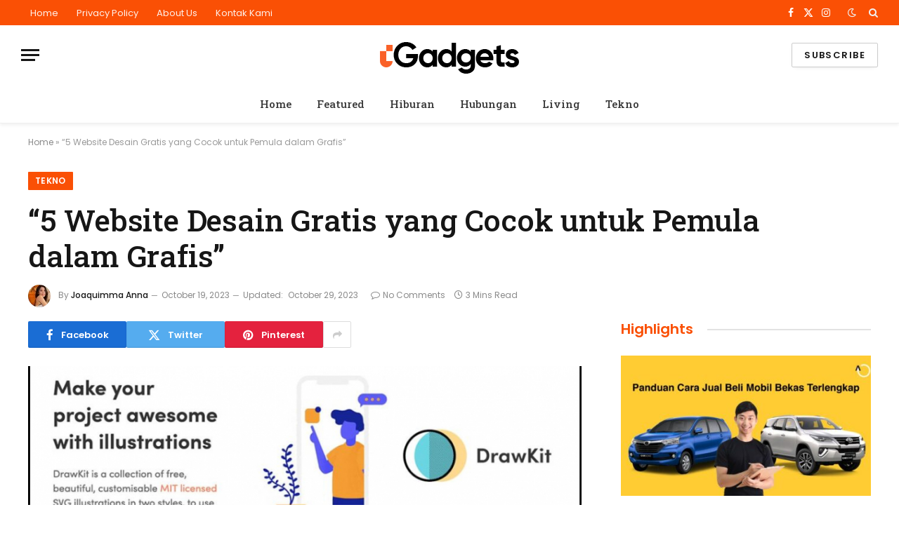

--- FILE ---
content_type: text/html; charset=UTF-8
request_url: https://tektokmobile.com/5-website-desain-gratis-yang-cocok-untuk-pemula-dalam-grafis/
body_size: 17046
content:

<!DOCTYPE html>
<html lang="en-US" class="s-light site-s-light">

<head>

	<meta charset="UTF-8" />
	<meta name="viewport" content="width=device-width, initial-scale=1" />
	<meta name='robots' content='index, follow, max-image-preview:large, max-snippet:-1, max-video-preview:-1' />

	<!-- This site is optimized with the Yoast SEO plugin v24.1 - https://yoast.com/wordpress/plugins/seo/ -->
	<title>&quot;5 Website Desain Gratis yang Cocok untuk Pemula dalam Grafis&quot;</title><link rel="preload" as="image" imagesrcset="https://tektokmobile.com/wp-content/uploads/image/5-rekomendasi-website-desain-gratis-cocok-buat-kamu-yang-lagi-belajar.jpeg 835w, https://tektokmobile.com/wp-content/uploads/image/5-rekomendasi-website-desain-gratis-cocok-buat-kamu-yang-lagi-belajar-300x200.jpeg 300w, https://tektokmobile.com/wp-content/uploads/image/5-rekomendasi-website-desain-gratis-cocok-buat-kamu-yang-lagi-belajar-768x511.jpeg 768w, https://tektokmobile.com/wp-content/uploads/image/5-rekomendasi-website-desain-gratis-cocok-buat-kamu-yang-lagi-belajar-150x100.jpeg 150w, https://tektokmobile.com/wp-content/uploads/image/5-rekomendasi-website-desain-gratis-cocok-buat-kamu-yang-lagi-belajar-450x300.jpeg 450w" imagesizes="(max-width: 788px) 100vw, 788px" /><link rel="preload" as="font" href="https://tektokmobile.com/wp-content/themes/smart-mag/css/icons/fonts/ts-icons.woff2?v3.2" type="font/woff2" crossorigin="anonymous" />
	<meta name="description" content="Desain grafis merupakan bidang yang terus berkembang dan menjadi keahlian yang sangat diperlukan dalam dunia digital saat ini. Jika Anda seorang pemula" />
	<link rel="canonical" href="https://tektokmobile.com/5-website-desain-gratis-yang-cocok-untuk-pemula-dalam-grafis/" />
	<meta property="og:locale" content="en_US" />
	<meta property="og:type" content="article" />
	<meta property="og:title" content="&quot;5 Website Desain Gratis yang Cocok untuk Pemula dalam Grafis&quot;" />
	<meta property="og:description" content="Desain grafis merupakan bidang yang terus berkembang dan menjadi keahlian yang sangat diperlukan dalam dunia digital saat ini. Jika Anda seorang pemula" />
	<meta property="og:url" content="https://tektokmobile.com/5-website-desain-gratis-yang-cocok-untuk-pemula-dalam-grafis/" />
	<meta property="og:site_name" content="tektokmobile.com" />
	<meta property="article:published_time" content="2023-10-19T10:32:55+00:00" />
	<meta property="article:modified_time" content="2023-10-29T23:01:20+00:00" />
	<meta property="og:image" content="https://tektokmobile.com/wp-content/uploads/image/5-rekomendasi-website-desain-gratis-cocok-buat-kamu-yang-lagi-belajar.jpeg" />
	<meta property="og:image:width" content="835" />
	<meta property="og:image:height" content="556" />
	<meta property="og:image:type" content="image/jpeg" />
	<meta name="author" content="Joaquimma Anna" />
	<meta name="twitter:card" content="summary_large_image" />
	<meta name="twitter:label1" content="Written by" />
	<meta name="twitter:data1" content="Joaquimma Anna" />
	<meta name="twitter:label2" content="Est. reading time" />
	<meta name="twitter:data2" content="2 minutes" />
	<script type="application/ld+json" class="yoast-schema-graph">{"@context":"https://schema.org","@graph":[{"@type":"Article","@id":"https://tektokmobile.com/5-website-desain-gratis-yang-cocok-untuk-pemula-dalam-grafis/#article","isPartOf":{"@id":"https://tektokmobile.com/5-website-desain-gratis-yang-cocok-untuk-pemula-dalam-grafis/"},"author":{"name":"Joaquimma Anna","@id":"https://tektokmobile.com/#/schema/person/7372084531b381f821d219d40d8f64ad"},"headline":"&#8220;5 Website Desain Gratis yang Cocok untuk Pemula dalam Grafis&#8221;","datePublished":"2023-10-19T10:32:55+00:00","dateModified":"2023-10-29T23:01:20+00:00","mainEntityOfPage":{"@id":"https://tektokmobile.com/5-website-desain-gratis-yang-cocok-untuk-pemula-dalam-grafis/"},"wordCount":441,"publisher":{"@id":"https://tektokmobile.com/#organization"},"image":{"@id":"https://tektokmobile.com/5-website-desain-gratis-yang-cocok-untuk-pemula-dalam-grafis/#primaryimage"},"thumbnailUrl":"https://tektokmobile.com/wp-content/uploads/image/5-rekomendasi-website-desain-gratis-cocok-buat-kamu-yang-lagi-belajar.jpeg","articleSection":["Tekno"],"inLanguage":"en-US"},{"@type":"WebPage","@id":"https://tektokmobile.com/5-website-desain-gratis-yang-cocok-untuk-pemula-dalam-grafis/","url":"https://tektokmobile.com/5-website-desain-gratis-yang-cocok-untuk-pemula-dalam-grafis/","name":"\"5 Website Desain Gratis yang Cocok untuk Pemula dalam Grafis\"","isPartOf":{"@id":"https://tektokmobile.com/#website"},"primaryImageOfPage":{"@id":"https://tektokmobile.com/5-website-desain-gratis-yang-cocok-untuk-pemula-dalam-grafis/#primaryimage"},"image":{"@id":"https://tektokmobile.com/5-website-desain-gratis-yang-cocok-untuk-pemula-dalam-grafis/#primaryimage"},"thumbnailUrl":"https://tektokmobile.com/wp-content/uploads/image/5-rekomendasi-website-desain-gratis-cocok-buat-kamu-yang-lagi-belajar.jpeg","datePublished":"2023-10-19T10:32:55+00:00","dateModified":"2023-10-29T23:01:20+00:00","description":"Desain grafis merupakan bidang yang terus berkembang dan menjadi keahlian yang sangat diperlukan dalam dunia digital saat ini. Jika Anda seorang pemula","breadcrumb":{"@id":"https://tektokmobile.com/5-website-desain-gratis-yang-cocok-untuk-pemula-dalam-grafis/#breadcrumb"},"inLanguage":"en-US","potentialAction":[{"@type":"ReadAction","target":["https://tektokmobile.com/5-website-desain-gratis-yang-cocok-untuk-pemula-dalam-grafis/"]}]},{"@type":"ImageObject","inLanguage":"en-US","@id":"https://tektokmobile.com/5-website-desain-gratis-yang-cocok-untuk-pemula-dalam-grafis/#primaryimage","url":"https://tektokmobile.com/wp-content/uploads/image/5-rekomendasi-website-desain-gratis-cocok-buat-kamu-yang-lagi-belajar.jpeg","contentUrl":"https://tektokmobile.com/wp-content/uploads/image/5-rekomendasi-website-desain-gratis-cocok-buat-kamu-yang-lagi-belajar.jpeg","width":835,"height":556},{"@type":"BreadcrumbList","@id":"https://tektokmobile.com/5-website-desain-gratis-yang-cocok-untuk-pemula-dalam-grafis/#breadcrumb","itemListElement":[{"@type":"ListItem","position":1,"name":"Home","item":"https://tektokmobile.com/"},{"@type":"ListItem","position":2,"name":"&#8220;5 Website Desain Gratis yang Cocok untuk Pemula dalam Grafis&#8221;"}]},{"@type":"WebSite","@id":"https://tektokmobile.com/#website","url":"https://tektokmobile.com/","name":"tektokmobile.com","description":"Tektok Mobile Blog","publisher":{"@id":"https://tektokmobile.com/#organization"},"potentialAction":[{"@type":"SearchAction","target":{"@type":"EntryPoint","urlTemplate":"https://tektokmobile.com/?s={search_term_string}"},"query-input":{"@type":"PropertyValueSpecification","valueRequired":true,"valueName":"search_term_string"}}],"inLanguage":"en-US"},{"@type":"Organization","@id":"https://tektokmobile.com/#organization","name":"Customers Survey","url":"https://tektokmobile.com/","logo":{"@type":"ImageObject","inLanguage":"en-US","@id":"https://tektokmobile.com/#/schema/logo/image/","url":"https://tektokmobile.com/wp-content/uploads/image/pengertian-big-data-newstempo.jpeg","contentUrl":"https://tektokmobile.com/wp-content/uploads/image/pengertian-big-data-newstempo.jpeg","width":1064,"height":491,"caption":"Customers Survey"},"image":{"@id":"https://tektokmobile.com/#/schema/logo/image/"}},{"@type":"Person","@id":"https://tektokmobile.com/#/schema/person/7372084531b381f821d219d40d8f64ad","name":"Joaquimma Anna","image":{"@type":"ImageObject","inLanguage":"en-US","@id":"https://tektokmobile.com/#/schema/person/image/","url":"https://secure.gravatar.com/avatar/78f668a9b4829546007af9e1b042af49?s=96&d=mm&r=g","contentUrl":"https://secure.gravatar.com/avatar/78f668a9b4829546007af9e1b042af49?s=96&d=mm&r=g","caption":"Joaquimma Anna"},"description":"Hi nama saya. Saya seorang blogger yang gemar menulis tentang berbagai topik seperti perjalanan, permainan, dan ulasan mesin pemotong rumput. Saya juga memiliki toko yang menjual aksesori permainan dan perlengkapan perjalanan.","sameAs":["http://tektokmobile.com"],"url":"https://tektokmobile.com/author/joaquimma-anna/"}]}</script>
	<!-- / Yoast SEO plugin. -->


<link rel='dns-prefetch' href='//fonts.googleapis.com' />
<link rel="alternate" type="application/rss+xml" title="tektokmobile.com &raquo; Feed" href="https://tektokmobile.com/feed/" />
<link rel="alternate" type="application/rss+xml" title="tektokmobile.com &raquo; Comments Feed" href="https://tektokmobile.com/comments/feed/" />
<link rel="alternate" type="application/rss+xml" title="tektokmobile.com &raquo; &#8220;5 Website Desain Gratis yang Cocok untuk Pemula dalam Grafis&#8221; Comments Feed" href="https://tektokmobile.com/5-website-desain-gratis-yang-cocok-untuk-pemula-dalam-grafis/feed/" />
<script type="text/javascript">
/* <![CDATA[ */
window._wpemojiSettings = {"baseUrl":"https:\/\/s.w.org\/images\/core\/emoji\/15.0.3\/72x72\/","ext":".png","svgUrl":"https:\/\/s.w.org\/images\/core\/emoji\/15.0.3\/svg\/","svgExt":".svg","source":{"concatemoji":"https:\/\/tektokmobile.com\/wp-includes\/js\/wp-emoji-release.min.js?ver=6.6.4"}};
/*! This file is auto-generated */
!function(i,n){var o,s,e;function c(e){try{var t={supportTests:e,timestamp:(new Date).valueOf()};sessionStorage.setItem(o,JSON.stringify(t))}catch(e){}}function p(e,t,n){e.clearRect(0,0,e.canvas.width,e.canvas.height),e.fillText(t,0,0);var t=new Uint32Array(e.getImageData(0,0,e.canvas.width,e.canvas.height).data),r=(e.clearRect(0,0,e.canvas.width,e.canvas.height),e.fillText(n,0,0),new Uint32Array(e.getImageData(0,0,e.canvas.width,e.canvas.height).data));return t.every(function(e,t){return e===r[t]})}function u(e,t,n){switch(t){case"flag":return n(e,"\ud83c\udff3\ufe0f\u200d\u26a7\ufe0f","\ud83c\udff3\ufe0f\u200b\u26a7\ufe0f")?!1:!n(e,"\ud83c\uddfa\ud83c\uddf3","\ud83c\uddfa\u200b\ud83c\uddf3")&&!n(e,"\ud83c\udff4\udb40\udc67\udb40\udc62\udb40\udc65\udb40\udc6e\udb40\udc67\udb40\udc7f","\ud83c\udff4\u200b\udb40\udc67\u200b\udb40\udc62\u200b\udb40\udc65\u200b\udb40\udc6e\u200b\udb40\udc67\u200b\udb40\udc7f");case"emoji":return!n(e,"\ud83d\udc26\u200d\u2b1b","\ud83d\udc26\u200b\u2b1b")}return!1}function f(e,t,n){var r="undefined"!=typeof WorkerGlobalScope&&self instanceof WorkerGlobalScope?new OffscreenCanvas(300,150):i.createElement("canvas"),a=r.getContext("2d",{willReadFrequently:!0}),o=(a.textBaseline="top",a.font="600 32px Arial",{});return e.forEach(function(e){o[e]=t(a,e,n)}),o}function t(e){var t=i.createElement("script");t.src=e,t.defer=!0,i.head.appendChild(t)}"undefined"!=typeof Promise&&(o="wpEmojiSettingsSupports",s=["flag","emoji"],n.supports={everything:!0,everythingExceptFlag:!0},e=new Promise(function(e){i.addEventListener("DOMContentLoaded",e,{once:!0})}),new Promise(function(t){var n=function(){try{var e=JSON.parse(sessionStorage.getItem(o));if("object"==typeof e&&"number"==typeof e.timestamp&&(new Date).valueOf()<e.timestamp+604800&&"object"==typeof e.supportTests)return e.supportTests}catch(e){}return null}();if(!n){if("undefined"!=typeof Worker&&"undefined"!=typeof OffscreenCanvas&&"undefined"!=typeof URL&&URL.createObjectURL&&"undefined"!=typeof Blob)try{var e="postMessage("+f.toString()+"("+[JSON.stringify(s),u.toString(),p.toString()].join(",")+"));",r=new Blob([e],{type:"text/javascript"}),a=new Worker(URL.createObjectURL(r),{name:"wpTestEmojiSupports"});return void(a.onmessage=function(e){c(n=e.data),a.terminate(),t(n)})}catch(e){}c(n=f(s,u,p))}t(n)}).then(function(e){for(var t in e)n.supports[t]=e[t],n.supports.everything=n.supports.everything&&n.supports[t],"flag"!==t&&(n.supports.everythingExceptFlag=n.supports.everythingExceptFlag&&n.supports[t]);n.supports.everythingExceptFlag=n.supports.everythingExceptFlag&&!n.supports.flag,n.DOMReady=!1,n.readyCallback=function(){n.DOMReady=!0}}).then(function(){return e}).then(function(){var e;n.supports.everything||(n.readyCallback(),(e=n.source||{}).concatemoji?t(e.concatemoji):e.wpemoji&&e.twemoji&&(t(e.twemoji),t(e.wpemoji)))}))}((window,document),window._wpemojiSettings);
/* ]]> */
</script>
<style id='wp-emoji-styles-inline-css' type='text/css'>

	img.wp-smiley, img.emoji {
		display: inline !important;
		border: none !important;
		box-shadow: none !important;
		height: 1em !important;
		width: 1em !important;
		margin: 0 0.07em !important;
		vertical-align: -0.1em !important;
		background: none !important;
		padding: 0 !important;
	}
</style>
<link rel='stylesheet' id='wp-block-library-css' href='https://tektokmobile.com/wp-includes/css/dist/block-library/style.min.css?ver=6.6.4' type='text/css' media='all' />
<link rel='stylesheet' id='aikit_index_css-css' href='https://tektokmobile.com/wp-content/plugins/aikit/fe/build/style-index.css?ver=26ca35433a95c23956c0' type='text/css' media='all' />
<style id='classic-theme-styles-inline-css' type='text/css'>
/*! This file is auto-generated */
.wp-block-button__link{color:#fff;background-color:#32373c;border-radius:9999px;box-shadow:none;text-decoration:none;padding:calc(.667em + 2px) calc(1.333em + 2px);font-size:1.125em}.wp-block-file__button{background:#32373c;color:#fff;text-decoration:none}
</style>
<style id='global-styles-inline-css' type='text/css'>
:root{--wp--preset--aspect-ratio--square: 1;--wp--preset--aspect-ratio--4-3: 4/3;--wp--preset--aspect-ratio--3-4: 3/4;--wp--preset--aspect-ratio--3-2: 3/2;--wp--preset--aspect-ratio--2-3: 2/3;--wp--preset--aspect-ratio--16-9: 16/9;--wp--preset--aspect-ratio--9-16: 9/16;--wp--preset--color--black: #000000;--wp--preset--color--cyan-bluish-gray: #abb8c3;--wp--preset--color--white: #ffffff;--wp--preset--color--pale-pink: #f78da7;--wp--preset--color--vivid-red: #cf2e2e;--wp--preset--color--luminous-vivid-orange: #ff6900;--wp--preset--color--luminous-vivid-amber: #fcb900;--wp--preset--color--light-green-cyan: #7bdcb5;--wp--preset--color--vivid-green-cyan: #00d084;--wp--preset--color--pale-cyan-blue: #8ed1fc;--wp--preset--color--vivid-cyan-blue: #0693e3;--wp--preset--color--vivid-purple: #9b51e0;--wp--preset--gradient--vivid-cyan-blue-to-vivid-purple: linear-gradient(135deg,rgba(6,147,227,1) 0%,rgb(155,81,224) 100%);--wp--preset--gradient--light-green-cyan-to-vivid-green-cyan: linear-gradient(135deg,rgb(122,220,180) 0%,rgb(0,208,130) 100%);--wp--preset--gradient--luminous-vivid-amber-to-luminous-vivid-orange: linear-gradient(135deg,rgba(252,185,0,1) 0%,rgba(255,105,0,1) 100%);--wp--preset--gradient--luminous-vivid-orange-to-vivid-red: linear-gradient(135deg,rgba(255,105,0,1) 0%,rgb(207,46,46) 100%);--wp--preset--gradient--very-light-gray-to-cyan-bluish-gray: linear-gradient(135deg,rgb(238,238,238) 0%,rgb(169,184,195) 100%);--wp--preset--gradient--cool-to-warm-spectrum: linear-gradient(135deg,rgb(74,234,220) 0%,rgb(151,120,209) 20%,rgb(207,42,186) 40%,rgb(238,44,130) 60%,rgb(251,105,98) 80%,rgb(254,248,76) 100%);--wp--preset--gradient--blush-light-purple: linear-gradient(135deg,rgb(255,206,236) 0%,rgb(152,150,240) 100%);--wp--preset--gradient--blush-bordeaux: linear-gradient(135deg,rgb(254,205,165) 0%,rgb(254,45,45) 50%,rgb(107,0,62) 100%);--wp--preset--gradient--luminous-dusk: linear-gradient(135deg,rgb(255,203,112) 0%,rgb(199,81,192) 50%,rgb(65,88,208) 100%);--wp--preset--gradient--pale-ocean: linear-gradient(135deg,rgb(255,245,203) 0%,rgb(182,227,212) 50%,rgb(51,167,181) 100%);--wp--preset--gradient--electric-grass: linear-gradient(135deg,rgb(202,248,128) 0%,rgb(113,206,126) 100%);--wp--preset--gradient--midnight: linear-gradient(135deg,rgb(2,3,129) 0%,rgb(40,116,252) 100%);--wp--preset--font-size--small: 13px;--wp--preset--font-size--medium: 20px;--wp--preset--font-size--large: 36px;--wp--preset--font-size--x-large: 42px;--wp--preset--spacing--20: 0.44rem;--wp--preset--spacing--30: 0.67rem;--wp--preset--spacing--40: 1rem;--wp--preset--spacing--50: 1.5rem;--wp--preset--spacing--60: 2.25rem;--wp--preset--spacing--70: 3.38rem;--wp--preset--spacing--80: 5.06rem;--wp--preset--shadow--natural: 6px 6px 9px rgba(0, 0, 0, 0.2);--wp--preset--shadow--deep: 12px 12px 50px rgba(0, 0, 0, 0.4);--wp--preset--shadow--sharp: 6px 6px 0px rgba(0, 0, 0, 0.2);--wp--preset--shadow--outlined: 6px 6px 0px -3px rgba(255, 255, 255, 1), 6px 6px rgba(0, 0, 0, 1);--wp--preset--shadow--crisp: 6px 6px 0px rgba(0, 0, 0, 1);}:where(.is-layout-flex){gap: 0.5em;}:where(.is-layout-grid){gap: 0.5em;}body .is-layout-flex{display: flex;}.is-layout-flex{flex-wrap: wrap;align-items: center;}.is-layout-flex > :is(*, div){margin: 0;}body .is-layout-grid{display: grid;}.is-layout-grid > :is(*, div){margin: 0;}:where(.wp-block-columns.is-layout-flex){gap: 2em;}:where(.wp-block-columns.is-layout-grid){gap: 2em;}:where(.wp-block-post-template.is-layout-flex){gap: 1.25em;}:where(.wp-block-post-template.is-layout-grid){gap: 1.25em;}.has-black-color{color: var(--wp--preset--color--black) !important;}.has-cyan-bluish-gray-color{color: var(--wp--preset--color--cyan-bluish-gray) !important;}.has-white-color{color: var(--wp--preset--color--white) !important;}.has-pale-pink-color{color: var(--wp--preset--color--pale-pink) !important;}.has-vivid-red-color{color: var(--wp--preset--color--vivid-red) !important;}.has-luminous-vivid-orange-color{color: var(--wp--preset--color--luminous-vivid-orange) !important;}.has-luminous-vivid-amber-color{color: var(--wp--preset--color--luminous-vivid-amber) !important;}.has-light-green-cyan-color{color: var(--wp--preset--color--light-green-cyan) !important;}.has-vivid-green-cyan-color{color: var(--wp--preset--color--vivid-green-cyan) !important;}.has-pale-cyan-blue-color{color: var(--wp--preset--color--pale-cyan-blue) !important;}.has-vivid-cyan-blue-color{color: var(--wp--preset--color--vivid-cyan-blue) !important;}.has-vivid-purple-color{color: var(--wp--preset--color--vivid-purple) !important;}.has-black-background-color{background-color: var(--wp--preset--color--black) !important;}.has-cyan-bluish-gray-background-color{background-color: var(--wp--preset--color--cyan-bluish-gray) !important;}.has-white-background-color{background-color: var(--wp--preset--color--white) !important;}.has-pale-pink-background-color{background-color: var(--wp--preset--color--pale-pink) !important;}.has-vivid-red-background-color{background-color: var(--wp--preset--color--vivid-red) !important;}.has-luminous-vivid-orange-background-color{background-color: var(--wp--preset--color--luminous-vivid-orange) !important;}.has-luminous-vivid-amber-background-color{background-color: var(--wp--preset--color--luminous-vivid-amber) !important;}.has-light-green-cyan-background-color{background-color: var(--wp--preset--color--light-green-cyan) !important;}.has-vivid-green-cyan-background-color{background-color: var(--wp--preset--color--vivid-green-cyan) !important;}.has-pale-cyan-blue-background-color{background-color: var(--wp--preset--color--pale-cyan-blue) !important;}.has-vivid-cyan-blue-background-color{background-color: var(--wp--preset--color--vivid-cyan-blue) !important;}.has-vivid-purple-background-color{background-color: var(--wp--preset--color--vivid-purple) !important;}.has-black-border-color{border-color: var(--wp--preset--color--black) !important;}.has-cyan-bluish-gray-border-color{border-color: var(--wp--preset--color--cyan-bluish-gray) !important;}.has-white-border-color{border-color: var(--wp--preset--color--white) !important;}.has-pale-pink-border-color{border-color: var(--wp--preset--color--pale-pink) !important;}.has-vivid-red-border-color{border-color: var(--wp--preset--color--vivid-red) !important;}.has-luminous-vivid-orange-border-color{border-color: var(--wp--preset--color--luminous-vivid-orange) !important;}.has-luminous-vivid-amber-border-color{border-color: var(--wp--preset--color--luminous-vivid-amber) !important;}.has-light-green-cyan-border-color{border-color: var(--wp--preset--color--light-green-cyan) !important;}.has-vivid-green-cyan-border-color{border-color: var(--wp--preset--color--vivid-green-cyan) !important;}.has-pale-cyan-blue-border-color{border-color: var(--wp--preset--color--pale-cyan-blue) !important;}.has-vivid-cyan-blue-border-color{border-color: var(--wp--preset--color--vivid-cyan-blue) !important;}.has-vivid-purple-border-color{border-color: var(--wp--preset--color--vivid-purple) !important;}.has-vivid-cyan-blue-to-vivid-purple-gradient-background{background: var(--wp--preset--gradient--vivid-cyan-blue-to-vivid-purple) !important;}.has-light-green-cyan-to-vivid-green-cyan-gradient-background{background: var(--wp--preset--gradient--light-green-cyan-to-vivid-green-cyan) !important;}.has-luminous-vivid-amber-to-luminous-vivid-orange-gradient-background{background: var(--wp--preset--gradient--luminous-vivid-amber-to-luminous-vivid-orange) !important;}.has-luminous-vivid-orange-to-vivid-red-gradient-background{background: var(--wp--preset--gradient--luminous-vivid-orange-to-vivid-red) !important;}.has-very-light-gray-to-cyan-bluish-gray-gradient-background{background: var(--wp--preset--gradient--very-light-gray-to-cyan-bluish-gray) !important;}.has-cool-to-warm-spectrum-gradient-background{background: var(--wp--preset--gradient--cool-to-warm-spectrum) !important;}.has-blush-light-purple-gradient-background{background: var(--wp--preset--gradient--blush-light-purple) !important;}.has-blush-bordeaux-gradient-background{background: var(--wp--preset--gradient--blush-bordeaux) !important;}.has-luminous-dusk-gradient-background{background: var(--wp--preset--gradient--luminous-dusk) !important;}.has-pale-ocean-gradient-background{background: var(--wp--preset--gradient--pale-ocean) !important;}.has-electric-grass-gradient-background{background: var(--wp--preset--gradient--electric-grass) !important;}.has-midnight-gradient-background{background: var(--wp--preset--gradient--midnight) !important;}.has-small-font-size{font-size: var(--wp--preset--font-size--small) !important;}.has-medium-font-size{font-size: var(--wp--preset--font-size--medium) !important;}.has-large-font-size{font-size: var(--wp--preset--font-size--large) !important;}.has-x-large-font-size{font-size: var(--wp--preset--font-size--x-large) !important;}
:where(.wp-block-post-template.is-layout-flex){gap: 1.25em;}:where(.wp-block-post-template.is-layout-grid){gap: 1.25em;}
:where(.wp-block-columns.is-layout-flex){gap: 2em;}:where(.wp-block-columns.is-layout-grid){gap: 2em;}
:root :where(.wp-block-pullquote){font-size: 1.5em;line-height: 1.6;}
</style>
<link rel='stylesheet' id='aikit_bootstrap_icons_css-css' href='https://tektokmobile.com/wp-content/plugins/aikit/includes/openai/chatbot/../../css/bootstrap-icons.css?ver=3.17.0' type='text/css' media='all' />
<link rel='stylesheet' id='aikit-chatbot-css' href='https://tektokmobile.com/wp-content/plugins/aikit/includes/openai/chatbot/../../css/chatbot.css?ver=6.6.4' type='text/css' media='all' />
<link rel='stylesheet' id='contact-form-7-css' href='https://tektokmobile.com/wp-content/plugins/contact-form-7/includes/css/styles.css?ver=6.0.2' type='text/css' media='all' />
<link rel='stylesheet' id='smartmag-core-css' href='https://tektokmobile.com/wp-content/themes/smart-mag/style.css?ver=10.3.0' type='text/css' media='all' />
<style id='smartmag-core-inline-css' type='text/css'>
:root { --c-main: #fa5005;
--c-main-rgb: 250,80,5;
--text-font: "Poppins", system-ui, -apple-system, "Segoe UI", Arial, sans-serif;
--body-font: "Poppins", system-ui, -apple-system, "Segoe UI", Arial, sans-serif;
--title-font: "Roboto Slab", system-ui, -apple-system, "Segoe UI", Arial, sans-serif;
--h-font: "Roboto Slab", system-ui, -apple-system, "Segoe UI", Arial, sans-serif;
--title-fw-bold: 600;
--excerpt-size: 14px; }
.post-title:not(._) { font-weight: 500; }
.smart-head-main { --c-shadow: rgba(0,0,0,0.05); }
.smart-head-main .smart-head-top { --head-h: 36px; background-color: var(--c-main); }
.smart-head-main .smart-head-mid { --head-h: 85px; }
.smart-head-main .smart-head-bot { border-top-width: 0px; }
.navigation { font-family: "Roboto Slab", system-ui, -apple-system, "Segoe UI", Arial, sans-serif; }
.navigation-main .menu > li > a { font-weight: 500; }
.navigation-main { --nav-items-space: 18px; }
.s-light .navigation-main { --c-nav: #383838; }
.s-light .navigation { --c-nav-blip: #353535; }
.mobile-menu { font-family: "Roboto Slab", system-ui, -apple-system, "Segoe UI", Arial, sans-serif; font-size: 15px; }
.navigation-small .menu > li > a { font-family: "Poppins", system-ui, -apple-system, "Segoe UI", Arial, sans-serif; }
.s-dark .navigation-small { --c-nav: rgba(255,255,255,0.92); --c-nav-hov: #ffffff; }
.smart-head-main .spc-social { --c-spc-social: #ffffff; --c-spc-social-hov: #f2f2f2; }
.smart-head-main .logo-is-image { padding-top: 6px; }
.smart-head-main .search-icon:hover { color: #f2f2f2; }
.smart-head-main .scheme-switcher a:hover { color: #f2f2f2; }
.block-head .heading { font-family: "Poppins", system-ui, -apple-system, "Segoe UI", Arial, sans-serif; }
.block-head-e2 .heading { font-weight: 600; color: var(--c-main); }
.entry-content { font-size: 16px; line-height: 1.8; }


</style>
<link rel='stylesheet' id='smartmag-magnific-popup-css' href='https://tektokmobile.com/wp-content/themes/smart-mag/css/lightbox.css?ver=10.3.0' type='text/css' media='all' />
<link rel='stylesheet' id='smartmag-icons-css' href='https://tektokmobile.com/wp-content/themes/smart-mag/css/icons/icons.css?ver=10.3.0' type='text/css' media='all' />
<link crossorigin="anonymous" rel='stylesheet' id='smartmag-gfonts-custom-css' href='https://fonts.googleapis.com/css?family=Poppins%3A400%2C500%2C600%2C700%7CRoboto+Slab%3A400%2C500%2C600%2C700&#038;display=swap' type='text/css' media='all' />
<script type="text/javascript" id="smartmag-lazy-inline-js-after">
/* <![CDATA[ */
/**
 * @copyright ThemeSphere
 * @preserve
 */
var BunyadLazy={};BunyadLazy.load=function(){function a(e,n){var t={};e.dataset.bgset&&e.dataset.sizes?(t.sizes=e.dataset.sizes,t.srcset=e.dataset.bgset):t.src=e.dataset.bgsrc,function(t){var a=t.dataset.ratio;if(0<a){const e=t.parentElement;if(e.classList.contains("media-ratio")){const n=e.style;n.getPropertyValue("--a-ratio")||(n.paddingBottom=100/a+"%")}}}(e);var a,o=document.createElement("img");for(a in o.onload=function(){var t="url('"+(o.currentSrc||o.src)+"')",a=e.style;a.backgroundImage!==t&&requestAnimationFrame(()=>{a.backgroundImage=t,n&&n()}),o.onload=null,o.onerror=null,o=null},o.onerror=o.onload,t)o.setAttribute(a,t[a]);o&&o.complete&&0<o.naturalWidth&&o.onload&&o.onload()}function e(t){t.dataset.loaded||a(t,()=>{document.dispatchEvent(new Event("lazyloaded")),t.dataset.loaded=1})}function n(t){"complete"===document.readyState?t():window.addEventListener("load",t)}return{initEarly:function(){var t,a=()=>{document.querySelectorAll(".img.bg-cover:not(.lazyload)").forEach(e)};"complete"!==document.readyState?(t=setInterval(a,150),n(()=>{a(),clearInterval(t)})):a()},callOnLoad:n,initBgImages:function(t){t&&n(()=>{document.querySelectorAll(".img.bg-cover").forEach(e)})},bgLoad:a}}(),BunyadLazy.load.initEarly();
/* ]]> */
</script>
<script type="text/javascript" src="https://tektokmobile.com/wp-includes/js/jquery/jquery.min.js?ver=3.7.1" id="jquery-core-js"></script>
<script type="text/javascript" src="https://tektokmobile.com/wp-includes/js/jquery/jquery-migrate.min.js?ver=3.4.1" id="jquery-migrate-js"></script>
<link rel="https://api.w.org/" href="https://tektokmobile.com/wp-json/" /><link rel="alternate" title="JSON" type="application/json" href="https://tektokmobile.com/wp-json/wp/v2/posts/2156" /><link rel="EditURI" type="application/rsd+xml" title="RSD" href="https://tektokmobile.com/xmlrpc.php?rsd" />
<meta name="generator" content="WordPress 6.6.4" />
<link rel='shortlink' href='https://tektokmobile.com/?p=2156' />
<link rel="alternate" title="oEmbed (JSON)" type="application/json+oembed" href="https://tektokmobile.com/wp-json/oembed/1.0/embed?url=https%3A%2F%2Ftektokmobile.com%2F5-website-desain-gratis-yang-cocok-untuk-pemula-dalam-grafis%2F" />
<link rel="alternate" title="oEmbed (XML)" type="text/xml+oembed" href="https://tektokmobile.com/wp-json/oembed/1.0/embed?url=https%3A%2F%2Ftektokmobile.com%2F5-website-desain-gratis-yang-cocok-untuk-pemula-dalam-grafis%2F&#038;format=xml" />

		<script>
		var BunyadSchemeKey = 'bunyad-scheme';
		(() => {
			const d = document.documentElement;
			const c = d.classList;
			var scheme = localStorage.getItem(BunyadSchemeKey);
			
			if (scheme) {
				d.dataset.origClass = c;
				scheme === 'dark' ? c.remove('s-light', 'site-s-light') : c.remove('s-dark', 'site-s-dark');
				c.add('site-s-' + scheme, 's-' + scheme);
			}
		})();
		</script>
		<meta name="generator" content="Elementor 3.31.2; features: additional_custom_breakpoints, e_element_cache; settings: css_print_method-external, google_font-enabled, font_display-swap">
			<style>
				.e-con.e-parent:nth-of-type(n+4):not(.e-lazyloaded):not(.e-no-lazyload),
				.e-con.e-parent:nth-of-type(n+4):not(.e-lazyloaded):not(.e-no-lazyload) * {
					background-image: none !important;
				}
				@media screen and (max-height: 1024px) {
					.e-con.e-parent:nth-of-type(n+3):not(.e-lazyloaded):not(.e-no-lazyload),
					.e-con.e-parent:nth-of-type(n+3):not(.e-lazyloaded):not(.e-no-lazyload) * {
						background-image: none !important;
					}
				}
				@media screen and (max-height: 640px) {
					.e-con.e-parent:nth-of-type(n+2):not(.e-lazyloaded):not(.e-no-lazyload),
					.e-con.e-parent:nth-of-type(n+2):not(.e-lazyloaded):not(.e-no-lazyload) * {
						background-image: none !important;
					}
				}
			</style>
			<link rel="amphtml" href="https://tektokmobile.com/5-website-desain-gratis-yang-cocok-untuk-pemula-dalam-grafis/?amp=1"><link rel="icon" href="https://tektokmobile.com/wp-content/uploads/2024/09/cropped-T-32x32.png" sizes="32x32" />
<link rel="icon" href="https://tektokmobile.com/wp-content/uploads/2024/09/cropped-T-192x192.png" sizes="192x192" />
<link rel="apple-touch-icon" href="https://tektokmobile.com/wp-content/uploads/2024/09/cropped-T-180x180.png" />
<meta name="msapplication-TileImage" content="https://tektokmobile.com/wp-content/uploads/2024/09/cropped-T-270x270.png" />


</head>

<body class="post-template-default single single-post postid-2156 single-format-standard right-sidebar post-layout-large post-cat-13 has-lb has-lb-sm ts-img-hov-fade layout-normal elementor-default elementor-kit-1855">



<div class="main-wrap">

	
<div class="off-canvas-backdrop"></div>
<div class="mobile-menu-container off-canvas hide-widgets-sm" id="off-canvas">

	<div class="off-canvas-head">
		<a href="#" class="close">
			<span class="visuallyhidden">Close Menu</span>
			<i class="tsi tsi-times"></i>
		</a>

		<div class="ts-logo">
					</div>
	</div>

	<div class="off-canvas-content">

		
			<ul id="menu-primary-menu" class="mobile-menu"><li id="menu-item-244" class="menu-item menu-item-type-custom menu-item-object-custom menu-item-home menu-item-244"><a href="https://tektokmobile.com/">Home</a></li>
<li id="menu-item-1879" class="menu-item menu-item-type-taxonomy menu-item-object-category menu-item-1879"><a href="https://tektokmobile.com/category/featured/">Featured</a></li>
<li id="menu-item-1880" class="menu-item menu-item-type-taxonomy menu-item-object-category menu-item-1880"><a href="https://tektokmobile.com/category/hiburan/">Hiburan</a></li>
<li id="menu-item-1881" class="menu-item menu-item-type-taxonomy menu-item-object-category menu-item-1881"><a href="https://tektokmobile.com/category/hubungan/">Hubungan</a></li>
<li id="menu-item-1882" class="menu-item menu-item-type-taxonomy menu-item-object-category menu-item-1882"><a href="https://tektokmobile.com/category/living/">Living</a></li>
<li id="menu-item-1884" class="menu-item menu-item-type-taxonomy menu-item-object-category current-post-ancestor current-menu-parent current-post-parent menu-item-1884"><a href="https://tektokmobile.com/category/tekno/">Tekno</a></li>
</ul>
		
					<div class="off-canvas-widgets">
				
		<div id="smartmag-block-highlights-3" class="widget ts-block-widget smartmag-widget-highlights">		
		<div class="block">
					<section class="block-wrap block-highlights block-sc mb-none" data-id="1" data-is-mixed="1">

			<div class="widget-title block-head block-head-ac block-head-b"><h5 class="heading">Highlights</h5></div>	
			<div class="block-content">
					
	<div class="loops-mixed">
			
	<div class="loop loop-grid loop-grid-base grid grid-1 md:grid-1 xs:grid-1">

					
<article class="l-post grid-post grid-base-post">

	
			<div class="media">

		
			<a href="https://tektokmobile.com/arti-mimpi-beli-mobil-menurut-agama-psikologi-dan-primbon-jawa/" class="image-link media-ratio ratio-16-9" title="Arti Mimpi Beli Mobil menurut Agama, Psikologi dan Primbon Jawa"><span data-bgsrc="https://tektokmobile.com/wp-content/uploads/2024/09/cara-jual-beli-mobil-bekas-1024x536-1-450x236.jpeg" class="img bg-cover wp-post-image attachment-bunyad-medium size-bunyad-medium lazyload" data-bgset="https://tektokmobile.com/wp-content/uploads/2024/09/cara-jual-beli-mobil-bekas-1024x536-1-450x236.jpeg 450w, https://tektokmobile.com/wp-content/uploads/2024/09/cara-jual-beli-mobil-bekas-1024x536-1-300x157.jpeg 300w, https://tektokmobile.com/wp-content/uploads/2024/09/cara-jual-beli-mobil-bekas-1024x536-1-768x402.jpeg 768w, https://tektokmobile.com/wp-content/uploads/2024/09/cara-jual-beli-mobil-bekas-1024x536-1-150x79.jpeg 150w, https://tektokmobile.com/wp-content/uploads/2024/09/cara-jual-beli-mobil-bekas-1024x536-1.jpeg 1024w" data-sizes="(max-width: 377px) 100vw, 377px"></span></a>			
			
			
			
		
		</div>
	

	
		<div class="content">

			<div class="post-meta post-meta-a has-below"><div class="post-meta-items meta-above"><span class="meta-item post-cat">
						
						<a href="https://tektokmobile.com/category/edukasi/" class="category term-color-15" rel="category">Edukasi</a>
					</span>
					</div><h2 class="is-title post-title"><a href="https://tektokmobile.com/arti-mimpi-beli-mobil-menurut-agama-psikologi-dan-primbon-jawa/">Arti Mimpi Beli Mobil menurut Agama, Psikologi dan Primbon Jawa</a></h2><div class="post-meta-items meta-below"><span class="meta-item post-author"><span class="by">By</span> <a href="https://tektokmobile.com/author/joaquimma-anna/" title="Posts by Joaquimma Anna" rel="author">Joaquimma Anna</a></span><span class="meta-item has-next-icon date"><span class="date-link"><time class="post-date" datetime="2024-12-30T18:03:12+00:00">December 30, 2024</time></span></span><span class="meta-item comments has-icon"><a href="https://tektokmobile.com/arti-mimpi-beli-mobil-menurut-agama-psikologi-dan-primbon-jawa/#respond"><i class="tsi tsi-comment-o"></i>0</a></span></div></div>			
						
				<div class="excerpt">
					<p>Arti mimpi beli mobil merupakan satu tema yang menarik untuk dieksplorasi. Selain sekadar sebuah gambaran&hellip;</p>
				</div>
			
			
			
		</div>

	
</article>		
	</div>

		

	<div class="loop loop-small loop-small-a grid grid-1 md:grid-1 sm:grid-1 xs:grid-1">

					
<article class="l-post small-post small-a-post m-pos-left">

	
			<div class="media">

		
			<a href="https://tektokmobile.com/10-jenis-awan-berben/" class="image-link media-ratio ar-bunyad-thumb" title="10 Jenis Awan Berben"><span data-bgsrc="https://tektokmobile.com/wp-content/uploads/2024/09/awan-rendah-tengah-tinggi-vertikal-300x300.jpg" class="img bg-cover wp-post-image attachment-medium size-medium lazyload" data-bgset="https://tektokmobile.com/wp-content/uploads/2024/09/awan-rendah-tengah-tinggi-vertikal-300x300.jpg 300w, https://tektokmobile.com/wp-content/uploads/2024/09/awan-rendah-tengah-tinggi-vertikal-150x150.jpg 150w, https://tektokmobile.com/wp-content/uploads/2024/09/awan-rendah-tengah-tinggi-vertikal-768x768.jpg 768w, https://tektokmobile.com/wp-content/uploads/2024/09/awan-rendah-tengah-tinggi-vertikal-450x450.jpg 450w, https://tektokmobile.com/wp-content/uploads/2024/09/awan-rendah-tengah-tinggi-vertikal.jpg 1024w" data-sizes="(max-width: 110px) 100vw, 110px"></span></a>			
			
			
			
		
		</div>
	

	
		<div class="content">

			<div class="post-meta post-meta-a post-meta-left has-below"><h4 class="is-title post-title"><a href="https://tektokmobile.com/10-jenis-awan-berben/">10 Jenis Awan Berben</a></h4><div class="post-meta-items meta-below"><span class="meta-item date"><span class="date-link"><time class="post-date" datetime="2024-12-29T16:36:06+00:00">December 29, 2024</time></span></span></div></div>			
			
			
		</div>

	
</article>	
					
<article class="l-post small-post small-a-post m-pos-left">

	
			<div class="media">

		
			<a href="https://tektokmobile.com/arti-mimpi-renovasi-rumah-sendiri-menurut-agama-psikologi-dan-primbon-jawa/" class="image-link media-ratio ar-bunyad-thumb" title="Arti Mimpi Renovasi Rumah Sendiri menurut Agama, Psikologi dan Primbon Jawa"><span data-bgsrc="https://tektokmobile.com/wp-content/uploads/2024/09/Desain-Rumah-Type-36-Kontemporer-1024x680-1-300x199.png" class="img bg-cover wp-post-image attachment-medium size-medium lazyload" data-bgset="https://tektokmobile.com/wp-content/uploads/2024/09/Desain-Rumah-Type-36-Kontemporer-1024x680-1-300x199.png 300w, https://tektokmobile.com/wp-content/uploads/2024/09/Desain-Rumah-Type-36-Kontemporer-1024x680-1-768x510.png 768w, https://tektokmobile.com/wp-content/uploads/2024/09/Desain-Rumah-Type-36-Kontemporer-1024x680-1-150x100.png 150w, https://tektokmobile.com/wp-content/uploads/2024/09/Desain-Rumah-Type-36-Kontemporer-1024x680-1-450x299.png 450w, https://tektokmobile.com/wp-content/uploads/2024/09/Desain-Rumah-Type-36-Kontemporer-1024x680-1.png 1024w" data-sizes="(max-width: 110px) 100vw, 110px"></span></a>			
			
			
			
		
		</div>
	

	
		<div class="content">

			<div class="post-meta post-meta-a post-meta-left has-below"><h4 class="is-title post-title"><a href="https://tektokmobile.com/arti-mimpi-renovasi-rumah-sendiri-menurut-agama-psikologi-dan-primbon-jawa/">Arti Mimpi Renovasi Rumah Sendiri menurut Agama, Psikologi dan Primbon Jawa</a></h4><div class="post-meta-items meta-below"><span class="meta-item date"><span class="date-link"><time class="post-date" datetime="2024-12-29T16:13:51+00:00">December 29, 2024</time></span></span></div></div>			
			
			
		</div>

	
</article>	
					
<article class="l-post small-post small-a-post m-pos-left">

	
			<div class="media">

		
			<a href="https://tektokmobile.com/arti-mimpi-selingkuh-dari-suami-menurut-agama-psikologi-dan-primbon-jawa/" class="image-link media-ratio ar-bunyad-thumb" title="Arti Mimpi Selingkuh Dari Suami menurut Agama, Psikologi dan Primbon Jawa"><span data-bgsrc="https://tektokmobile.com/wp-content/uploads/2024/09/perhatikan-3-ciri-ciri-suami-selingkuh-berikut-ini-300x200.jpg" class="img bg-cover wp-post-image attachment-medium size-medium lazyload" data-bgset="https://tektokmobile.com/wp-content/uploads/2024/09/perhatikan-3-ciri-ciri-suami-selingkuh-berikut-ini-300x200.jpg 300w, https://tektokmobile.com/wp-content/uploads/2024/09/perhatikan-3-ciri-ciri-suami-selingkuh-berikut-ini-150x100.jpg 150w, https://tektokmobile.com/wp-content/uploads/2024/09/perhatikan-3-ciri-ciri-suami-selingkuh-berikut-ini-450x300.jpg 450w, https://tektokmobile.com/wp-content/uploads/2024/09/perhatikan-3-ciri-ciri-suami-selingkuh-berikut-ini.jpg 650w" data-sizes="(max-width: 110px) 100vw, 110px"></span></a>			
			
			
			
		
		</div>
	

	
		<div class="content">

			<div class="post-meta post-meta-a post-meta-left has-below"><h4 class="is-title post-title"><a href="https://tektokmobile.com/arti-mimpi-selingkuh-dari-suami-menurut-agama-psikologi-dan-primbon-jawa/">Arti Mimpi Selingkuh Dari Suami menurut Agama, Psikologi dan Primbon Jawa</a></h4><div class="post-meta-items meta-below"><span class="meta-item date"><span class="date-link"><time class="post-date" datetime="2024-12-29T08:27:01+00:00">December 29, 2024</time></span></span></div></div>			
			
			
		</div>

	
</article>	
		
	</div>

			</div>


				</div>

		</section>
				</div>

		</div>			</div>
		
		
		<div class="spc-social-block spc-social spc-social-b smart-head-social">
		
			
				<a href="#" class="link service s-facebook" target="_blank" rel="nofollow noopener">
					<i class="icon tsi tsi-facebook"></i>					<span class="visuallyhidden">Facebook</span>
				</a>
									
			
				<a href="#" class="link service s-twitter" target="_blank" rel="nofollow noopener">
					<i class="icon tsi tsi-twitter"></i>					<span class="visuallyhidden">X (Twitter)</span>
				</a>
									
			
				<a href="#" class="link service s-instagram" target="_blank" rel="nofollow noopener">
					<i class="icon tsi tsi-instagram"></i>					<span class="visuallyhidden">Instagram</span>
				</a>
									
			
		</div>

		
	</div>

</div>
<div class="smart-head smart-head-a smart-head-main" id="smart-head" data-sticky="auto" data-sticky-type="smart" data-sticky-full>
	
	<div class="smart-head-row smart-head-top s-dark smart-head-row-full">

		<div class="inner full">

							
				<div class="items items-left ">
					<div class="nav-wrap">
		<nav class="navigation navigation-small nav-hov-a">
			<ul id="menu-menu2" class="menu"><li id="menu-item-1888" class="menu-item menu-item-type-post_type menu-item-object-page menu-item-home menu-item-1888"><a href="https://tektokmobile.com/">Home</a></li>
<li id="menu-item-1889" class="menu-item menu-item-type-post_type menu-item-object-page menu-item-privacy-policy menu-item-1889"><a rel="privacy-policy" href="https://tektokmobile.com/privacy-policy/">Privacy Policy</a></li>
<li id="menu-item-1890" class="menu-item menu-item-type-post_type menu-item-object-page menu-item-1890"><a href="https://tektokmobile.com/about-us/">About Us</a></li>
<li id="menu-item-1891" class="menu-item menu-item-type-post_type menu-item-object-page menu-item-1891"><a href="https://tektokmobile.com/contact_us/">Kontak Kami</a></li>
</ul>		</nav>
	</div>
				</div>

							
				<div class="items items-center empty">
								</div>

							
				<div class="items items-right ">
				
		<div class="spc-social-block spc-social spc-social-a smart-head-social">
		
			
				<a href="#" class="link service s-facebook" target="_blank" rel="nofollow noopener">
					<i class="icon tsi tsi-facebook"></i>					<span class="visuallyhidden">Facebook</span>
				</a>
									
			
				<a href="#" class="link service s-twitter" target="_blank" rel="nofollow noopener">
					<i class="icon tsi tsi-twitter"></i>					<span class="visuallyhidden">X (Twitter)</span>
				</a>
									
			
				<a href="#" class="link service s-instagram" target="_blank" rel="nofollow noopener">
					<i class="icon tsi tsi-instagram"></i>					<span class="visuallyhidden">Instagram</span>
				</a>
									
			
		</div>

		
<div class="scheme-switcher has-icon-only">
	<a href="#" class="toggle is-icon toggle-dark" title="Switch to Dark Design - easier on eyes.">
		<i class="icon tsi tsi-moon"></i>
	</a>
	<a href="#" class="toggle is-icon toggle-light" title="Switch to Light Design.">
		<i class="icon tsi tsi-bright"></i>
	</a>
</div>

	<a href="#" class="search-icon has-icon-only is-icon" title="Search">
		<i class="tsi tsi-search"></i>
	</a>

				</div>

						
		</div>
	</div>

	
	<div class="smart-head-row smart-head-mid smart-head-row-3 is-light smart-head-row-full">

		<div class="inner full">

							
				<div class="items items-left ">
				
<button class="offcanvas-toggle has-icon" type="button" aria-label="Menu">
	<span class="hamburger-icon hamburger-icon-a">
		<span class="inner"></span>
	</span>
</button>				</div>

							
				<div class="items items-center ">
					<a href="https://tektokmobile.com/" title="tektokmobile.com" rel="home" class="logo-link ts-logo logo-is-image">
		<span>
			
				
					<img src="https://smartmag.theme-sphere.com/tech-1/wp-content/uploads/sites/7/2021/01/iGadgets-logo-white.png" class="logo-image logo-image-dark" alt="tektokmobile.com" srcset="https://smartmag.theme-sphere.com/tech-1/wp-content/uploads/sites/7/2021/01/iGadgets-logo-white.png ,https://smartmag.theme-sphere.com/tech-1/wp-content/uploads/sites/7/2021/01/iGadgets-logo-white-2x.png 2x"/><img src="https://smartmag.theme-sphere.com/tech-1/wp-content/uploads/sites/7/2021/01/iGadgets-logo-01.png" class="logo-image" alt="tektokmobile.com" srcset="https://smartmag.theme-sphere.com/tech-1/wp-content/uploads/sites/7/2021/01/iGadgets-logo-01.png ,https://smartmag.theme-sphere.com/tech-1/wp-content/uploads/sites/7/2021/01/iGadgets-logo-01@2x.png 2x"/>
									 
					</span>
	</a>				</div>

							
				<div class="items items-right ">
				
	<a href="#" class="ts-button ts-button-alt ts-button1">
		Subscribe	</a>
				</div>

						
		</div>
	</div>

	
	<div class="smart-head-row smart-head-bot smart-head-row-3 is-light has-center-nav smart-head-row-full">

		<div class="inner full">

							
				<div class="items items-left empty">
								</div>

							
				<div class="items items-center ">
					<div class="nav-wrap">
		<nav class="navigation navigation-main nav-hov-a">
			<ul id="menu-primary-menu-1" class="menu"><li class="menu-item menu-item-type-custom menu-item-object-custom menu-item-home menu-item-244"><a href="https://tektokmobile.com/">Home</a></li>
<li class="menu-item menu-item-type-taxonomy menu-item-object-category menu-cat-9 menu-item-1879"><a href="https://tektokmobile.com/category/featured/">Featured</a></li>
<li class="menu-item menu-item-type-taxonomy menu-item-object-category menu-cat-10 menu-item-1880"><a href="https://tektokmobile.com/category/hiburan/">Hiburan</a></li>
<li class="menu-item menu-item-type-taxonomy menu-item-object-category menu-cat-11 menu-item-1881"><a href="https://tektokmobile.com/category/hubungan/">Hubungan</a></li>
<li class="menu-item menu-item-type-taxonomy menu-item-object-category menu-cat-2 menu-item-1882"><a href="https://tektokmobile.com/category/living/">Living</a></li>
<li class="menu-item menu-item-type-taxonomy menu-item-object-category current-post-ancestor current-menu-parent current-post-parent menu-cat-13 menu-item-1884"><a href="https://tektokmobile.com/category/tekno/">Tekno</a></li>
</ul>		</nav>
	</div>
				</div>

							
				<div class="items items-right empty">
								</div>

						
		</div>
	</div>

	</div>
<div class="smart-head smart-head-a smart-head-mobile" id="smart-head-mobile" data-sticky="mid" data-sticky-type="smart" data-sticky-full>
	
	<div class="smart-head-row smart-head-mid smart-head-row-3 is-light smart-head-row-full">

		<div class="inner wrap">

							
				<div class="items items-left ">
				
<button class="offcanvas-toggle has-icon" type="button" aria-label="Menu">
	<span class="hamburger-icon hamburger-icon-a">
		<span class="inner"></span>
	</span>
</button>				</div>

							
				<div class="items items-center ">
					<a href="https://tektokmobile.com/" title="tektokmobile.com" rel="home" class="logo-link ts-logo logo-is-image">
		<span>
			
				
					<img src="https://smartmag.theme-sphere.com/tech-1/wp-content/uploads/sites/7/2021/01/iGadgets-logo-white.png" class="logo-image logo-image-dark" alt="tektokmobile.com" srcset="https://smartmag.theme-sphere.com/tech-1/wp-content/uploads/sites/7/2021/01/iGadgets-logo-white.png ,https://smartmag.theme-sphere.com/tech-1/wp-content/uploads/sites/7/2021/01/iGadgets-logo-white-2x.png 2x"/><img src="https://smartmag.theme-sphere.com/tech-1/wp-content/uploads/sites/7/2021/01/iGadgets-logo-01.png" class="logo-image" alt="tektokmobile.com" srcset="https://smartmag.theme-sphere.com/tech-1/wp-content/uploads/sites/7/2021/01/iGadgets-logo-01.png ,https://smartmag.theme-sphere.com/tech-1/wp-content/uploads/sites/7/2021/01/iGadgets-logo-01@2x.png 2x"/>
									 
					</span>
	</a>				</div>

							
				<div class="items items-right ">
				
<div class="scheme-switcher has-icon-only">
	<a href="#" class="toggle is-icon toggle-dark" title="Switch to Dark Design - easier on eyes.">
		<i class="icon tsi tsi-moon"></i>
	</a>
	<a href="#" class="toggle is-icon toggle-light" title="Switch to Light Design.">
		<i class="icon tsi tsi-bright"></i>
	</a>
</div>

	<a href="#" class="search-icon has-icon-only is-icon" title="Search">
		<i class="tsi tsi-search"></i>
	</a>

				</div>

						
		</div>
	</div>

	</div>
<nav class="breadcrumbs is-full-width breadcrumbs-a" id="breadcrumb"><div class="inner ts-contain "><span><span><a href="https://tektokmobile.com/">Home</a></span> » <span class="breadcrumb_last" aria-current="page">&#8220;5 Website Desain Gratis yang Cocok untuk Pemula dalam Grafis&#8221;</span></span></div></nav>
<div class="main ts-contain cf right-sidebar">
	
		
	<div class="the-post-header s-head-modern s-head-large">
	<div class="post-meta post-meta-a post-meta-left post-meta-single has-below"><div class="post-meta-items meta-above"><span class="meta-item cat-labels">
						
						<a href="https://tektokmobile.com/category/tekno/" class="category term-color-13" rel="category">Tekno</a>
					</span>
					</div><h1 class="is-title post-title">&#8220;5 Website Desain Gratis yang Cocok untuk Pemula dalam Grafis&#8221;</h1><div class="post-meta-items meta-below has-author-img"><span class="meta-item post-author has-img"><img alt='Joaquimma Anna' src='https://secure.gravatar.com/avatar/78f668a9b4829546007af9e1b042af49?s=32&#038;d=mm&#038;r=g' srcset='https://secure.gravatar.com/avatar/78f668a9b4829546007af9e1b042af49?s=64&#038;d=mm&#038;r=g 2x' class='avatar avatar-32 photo' height='32' width='32' decoding='async'/><span class="by">By</span> <a href="https://tektokmobile.com/author/joaquimma-anna/" title="Posts by Joaquimma Anna" rel="author">Joaquimma Anna</a></span><span class="meta-item date"><time class="post-date" datetime="2023-10-19T10:32:55+00:00">October 19, 2023</time></span><span class="meta-item has-next-icon date-modified"><span class="updated-on">Updated:</span><time class="post-date" datetime="2023-10-29T23:01:20+00:00">October 29, 2023</time></span><span class="has-next-icon meta-item comments has-icon"><a href="https://tektokmobile.com/5-website-desain-gratis-yang-cocok-untuk-pemula-dalam-grafis/#respond"><i class="tsi tsi-comment-o"></i>No Comments</a></span><span class="meta-item read-time has-icon"><i class="tsi tsi-clock"></i>3 Mins Read</span></div></div>
	<div class="post-share post-share-b spc-social-colors  post-share-b1">

				
		
				
			<a href="https://www.facebook.com/sharer.php?u=https%3A%2F%2Ftektokmobile.com%2F5-website-desain-gratis-yang-cocok-untuk-pemula-dalam-grafis%2F" class="cf service s-facebook service-lg" 
				title="Share on Facebook" target="_blank" rel="nofollow noopener">
				<i class="tsi tsi-facebook"></i>
				<span class="label">Facebook</span>
							</a>
				
				
			<a href="https://twitter.com/intent/tweet?url=https%3A%2F%2Ftektokmobile.com%2F5-website-desain-gratis-yang-cocok-untuk-pemula-dalam-grafis%2F&#038;text=%225%20Website%20Desain%20Gratis%20yang%20Cocok%20untuk%20Pemula%20dalam%20Grafis%22" class="cf service s-twitter service-lg" 
				title="Share on X (Twitter)" target="_blank" rel="nofollow noopener">
				<i class="tsi tsi-twitter"></i>
				<span class="label">Twitter</span>
							</a>
				
				
			<a href="https://pinterest.com/pin/create/button/?url=https%3A%2F%2Ftektokmobile.com%2F5-website-desain-gratis-yang-cocok-untuk-pemula-dalam-grafis%2F&#038;media=https%3A%2F%2Ftektokmobile.com%2Fwp-content%2Fuploads%2Fimage%2F5-rekomendasi-website-desain-gratis-cocok-buat-kamu-yang-lagi-belajar.jpeg&#038;description=%225%20Website%20Desain%20Gratis%20yang%20Cocok%20untuk%20Pemula%20dalam%20Grafis%22" class="cf service s-pinterest service-lg" 
				title="Share on Pinterest" target="_blank" rel="nofollow noopener">
				<i class="tsi tsi-pinterest"></i>
				<span class="label">Pinterest</span>
							</a>
				
				
			<a href="https://www.linkedin.com/shareArticle?mini=true&#038;url=https%3A%2F%2Ftektokmobile.com%2F5-website-desain-gratis-yang-cocok-untuk-pemula-dalam-grafis%2F" class="cf service s-linkedin service-sm" 
				title="Share on LinkedIn" target="_blank" rel="nofollow noopener">
				<i class="tsi tsi-linkedin"></i>
				<span class="label">LinkedIn</span>
							</a>
				
				
			<a href="https://www.tumblr.com/share/link?url=https%3A%2F%2Ftektokmobile.com%2F5-website-desain-gratis-yang-cocok-untuk-pemula-dalam-grafis%2F&#038;name=%225%20Website%20Desain%20Gratis%20yang%20Cocok%20untuk%20Pemula%20dalam%20Grafis%22" class="cf service s-tumblr service-sm" 
				title="Share on Tumblr" target="_blank" rel="nofollow noopener">
				<i class="tsi tsi-tumblr"></i>
				<span class="label">Tumblr</span>
							</a>
				
				
			<a href="/cdn-cgi/l/email-protection#[base64]" class="cf service s-email service-sm" title="Share via Email" target="_blank" rel="nofollow noopener">
				<i class="tsi tsi-envelope-o"></i>
				<span class="label">Email</span>
							</a>
				
		
				
					<a href="#" class="show-more" title="Show More Social Sharing"><i class="tsi tsi-share"></i></a>
		
				
	</div>

	
	
</div>
<div class="ts-row has-s-large-bot">
	<div class="col-8 main-content s-post-contain">

		
					<div class="single-featured">	
	<div class="featured">
				
			<a href="https://tektokmobile.com/wp-content/uploads/image/5-rekomendasi-website-desain-gratis-cocok-buat-kamu-yang-lagi-belajar.jpeg" class="image-link media-ratio ar-bunyad-main" title="&#8220;5 Website Desain Gratis yang Cocok untuk Pemula dalam Grafis&#8221;"><img fetchpriority="high" width="788" height="515" src="https://tektokmobile.com/wp-content/uploads/image/5-rekomendasi-website-desain-gratis-cocok-buat-kamu-yang-lagi-belajar.jpeg" class="attachment-bunyad-main size-bunyad-main no-lazy skip-lazy wp-post-image" alt="" sizes="(max-width: 788px) 100vw, 788px" title="&#8220;5 Website Desain Gratis yang Cocok untuk Pemula dalam Grafis&#8221;" decoding="async" srcset="https://tektokmobile.com/wp-content/uploads/image/5-rekomendasi-website-desain-gratis-cocok-buat-kamu-yang-lagi-belajar.jpeg 835w, https://tektokmobile.com/wp-content/uploads/image/5-rekomendasi-website-desain-gratis-cocok-buat-kamu-yang-lagi-belajar-300x200.jpeg 300w, https://tektokmobile.com/wp-content/uploads/image/5-rekomendasi-website-desain-gratis-cocok-buat-kamu-yang-lagi-belajar-768x511.jpeg 768w, https://tektokmobile.com/wp-content/uploads/image/5-rekomendasi-website-desain-gratis-cocok-buat-kamu-yang-lagi-belajar-150x100.jpeg 150w, https://tektokmobile.com/wp-content/uploads/image/5-rekomendasi-website-desain-gratis-cocok-buat-kamu-yang-lagi-belajar-450x300.jpeg 450w" /></a>		
						
			</div>

	</div>
		
		<div class="the-post s-post-large">

			<article id="post-2156" class="post-2156 post type-post status-publish format-standard has-post-thumbnail category-tekno">
				
<div class="post-content-wrap has-share-float">
						<div class="post-share-float share-float-b is-hidden spc-social-colors spc-social-colored">
	<div class="inner">
					<span class="share-text">Share</span>
		
		<div class="services">
					
				
			<a href="https://www.facebook.com/sharer.php?u=https%3A%2F%2Ftektokmobile.com%2F5-website-desain-gratis-yang-cocok-untuk-pemula-dalam-grafis%2F" class="cf service s-facebook" target="_blank" title="Facebook" rel="nofollow noopener">
				<i class="tsi tsi-facebook"></i>
				<span class="label">Facebook</span>

							</a>
				
				
			<a href="https://twitter.com/intent/tweet?url=https%3A%2F%2Ftektokmobile.com%2F5-website-desain-gratis-yang-cocok-untuk-pemula-dalam-grafis%2F&text=%225%20Website%20Desain%20Gratis%20yang%20Cocok%20untuk%20Pemula%20dalam%20Grafis%22" class="cf service s-twitter" target="_blank" title="Twitter" rel="nofollow noopener">
				<i class="tsi tsi-twitter"></i>
				<span class="label">Twitter</span>

							</a>
				
				
			<a href="https://www.linkedin.com/shareArticle?mini=true&url=https%3A%2F%2Ftektokmobile.com%2F5-website-desain-gratis-yang-cocok-untuk-pemula-dalam-grafis%2F" class="cf service s-linkedin" target="_blank" title="LinkedIn" rel="nofollow noopener">
				<i class="tsi tsi-linkedin"></i>
				<span class="label">LinkedIn</span>

							</a>
				
				
			<a href="https://pinterest.com/pin/create/button/?url=https%3A%2F%2Ftektokmobile.com%2F5-website-desain-gratis-yang-cocok-untuk-pemula-dalam-grafis%2F&media=https%3A%2F%2Ftektokmobile.com%2Fwp-content%2Fuploads%2Fimage%2F5-rekomendasi-website-desain-gratis-cocok-buat-kamu-yang-lagi-belajar.jpeg&description=%225%20Website%20Desain%20Gratis%20yang%20Cocok%20untuk%20Pemula%20dalam%20Grafis%22" class="cf service s-pinterest" target="_blank" title="Pinterest" rel="nofollow noopener">
				<i class="tsi tsi-pinterest-p"></i>
				<span class="label">Pinterest</span>

							</a>
				
				
			<a href="/cdn-cgi/l/email-protection#[base64]" class="cf service s-email" target="_blank" title="Email" rel="nofollow noopener">
				<i class="tsi tsi-envelope-o"></i>
				<span class="label">Email</span>

							</a>
				
		
					
		</div>
	</div>		
</div>
			
	<div class="post-content cf entry-content content-spacious">

		
				
		<div class="container mt-3 mb-3">
<div>
<p>Desain grafis merupakan bidang yang terus berkembang dan menjadi keahlian yang sangat diperlukan dalam dunia digital saat ini. Jika Anda seorang pemula dalam dunia desain grafis, mencari sumber daya dan alat yang tepat dapat membantu Anda memulai dengan baik. Salah satu cara terbaik untuk memulai adalah dengan menggunakan website desain gratis yang cocok untuk pemula. Di artikel ini, kami akan mengulas lima website desain gratis yang dapat membantu Anda mengasah keterampilan dan kreativitas Anda dalam dunia grafis.</p>
<h2>1. Canva</h2>
<p>[image]#list#[/image]<br />
Canva merupakan salah satu platform desain grafis gratis yang sangat populer di kalangan pemula maupun profesional. Dengan antarmuka pengguna yang intuitif dan berbagai template, Canva memudahkan Anda membuat poster, banner, undangan, kartu nama, dan masih banyak lagi dengan mudah. Kelebihan Canva adalah keberagaman pilihan elemen desain seperti ikon, foto, font, serta kemampuan untuk mengunggah aset kustom Anda sendiri.</p>
<h2>2. Pixlr</h2>
<p>[image]#list#[/image]<br />
Pixlr adalah editor foto online yang hebat untuk pemula dalam dunia desain grafis. Dengan fitur-fitur seperti pengeditan dasar, penyesuaian warna, serta berbagai efek dan filter menarik, Pixlr memungkinkan Anda untuk mengubah foto menjadi karya seni dengan mudah. Kelebihan Pixlr adalah kemampuannya sebagai alternatif gratis dari Adobe Photoshop sehingga Anda dapat merasakan pengalaman editing foto profesional tanpa biaya tambahan.</p>
<h2>3. Unsplash</h2>
<p>[image]#list#[/image]<br />
Unsplash merupakan situs yang menyediakan ribuan gambar berkualitas tinggi yang bisa Anda gunakan secara gratis dalam proyek desain grafis Anda. Dengan beragam kategori, mulai dari alam, makanan, hingga arsitektur, Unsplash memberikan banyak pilihan visual yang memikat untuk menyempurnakan desain Anda. Kelebihan Unsplash adalah lisensi Creative Commons Zero (CC0) yang memungkinkan penggunaan gambar tanpa perlu atribusi.</p>
<h2>4. Google Fonts</h2>
<p>[image]#list#[/image]<br />
Google Fonts adalah sumber daya desain grafis yang sangat berguna bagi pemula dalam mencari font gratis untuk proyek mereka. Dengan ratusan opsi font berkualitas tinggi dan mudah diakses, Google Fonts memungkinkan Anda menemukan tampilan tipografi yang sesuai dengan konsep desain Anda. Kelebihannya adalah kemudahan penggunaannya dan integrasinya dengan berbagai aplikasi seperti Canva dan Adobe.</p>
<h2>5. Freepik</h2>
<p>[image]#list#[/image]<br />
Freepik adalah platform desain grafis freemium yang menyediakan berbagai sumber daya mulai dari grafik vektor, foto, ilustrasi, template presentasi, hingga video animasi. Meskipun sebagian kontennya terbatas pada akun premium, Freepik masih menyediakan banyak konten gratis berkualitas tinggi yang dapat digunakan dalam proyek desain Anda. Kelebihannya adalah beragamnya jenis aset yang tersedia, memberi Anda kebebasan dalam mengeksplorasi dan menciptakan desain yang unik.</p>
<p>Itulah lima website desain gratis yang cocok untuk pemula dalam grafis. Dengan menggunakan sumber daya dan alat-alat ini, Anda dapat meningkatkan kemampuan desain Anda dan menciptakan karya yang menakjubkan. Jangan ragu untuk menjelajahi setiap website ini, berlatih dengan berbagai fitur, dan kembangkan kreativitas Anda dalam dunia desain grafis.</p>
</div>
<p><img decoding="async" style="max-width:100%" src="https://tektokmobile.com/wp-content/uploads/image/5-rekomendasi-website-desain-gratis-cocok-buat-kamu-yang-lagi-belajar.jpeg">
</div>

				
		
		
		
	</div>
</div>
	
			</article>

			
	
	<div class="post-share-bot">
		<span class="info">Share.</span>
		
		<span class="share-links spc-social spc-social-colors spc-social-bg">

			
			
				<a href="https://www.facebook.com/sharer.php?u=https%3A%2F%2Ftektokmobile.com%2F5-website-desain-gratis-yang-cocok-untuk-pemula-dalam-grafis%2F" class="service s-facebook tsi tsi-facebook" 
					title="Share on Facebook" target="_blank" rel="nofollow noopener">
					<span class="visuallyhidden">Facebook</span>

									</a>
					
			
				<a href="https://twitter.com/intent/tweet?url=https%3A%2F%2Ftektokmobile.com%2F5-website-desain-gratis-yang-cocok-untuk-pemula-dalam-grafis%2F&#038;text=%225%20Website%20Desain%20Gratis%20yang%20Cocok%20untuk%20Pemula%20dalam%20Grafis%22" class="service s-twitter tsi tsi-twitter" 
					title="Share on X (Twitter)" target="_blank" rel="nofollow noopener">
					<span class="visuallyhidden">Twitter</span>

									</a>
					
			
				<a href="https://pinterest.com/pin/create/button/?url=https%3A%2F%2Ftektokmobile.com%2F5-website-desain-gratis-yang-cocok-untuk-pemula-dalam-grafis%2F&#038;media=https%3A%2F%2Ftektokmobile.com%2Fwp-content%2Fuploads%2Fimage%2F5-rekomendasi-website-desain-gratis-cocok-buat-kamu-yang-lagi-belajar.jpeg&#038;description=%225%20Website%20Desain%20Gratis%20yang%20Cocok%20untuk%20Pemula%20dalam%20Grafis%22" class="service s-pinterest tsi tsi-pinterest" 
					title="Share on Pinterest" target="_blank" rel="nofollow noopener">
					<span class="visuallyhidden">Pinterest</span>

									</a>
					
			
				<a href="https://www.linkedin.com/shareArticle?mini=true&#038;url=https%3A%2F%2Ftektokmobile.com%2F5-website-desain-gratis-yang-cocok-untuk-pemula-dalam-grafis%2F" class="service s-linkedin tsi tsi-linkedin" 
					title="Share on LinkedIn" target="_blank" rel="nofollow noopener">
					<span class="visuallyhidden">LinkedIn</span>

									</a>
					
			
				<a href="https://www.tumblr.com/share/link?url=https%3A%2F%2Ftektokmobile.com%2F5-website-desain-gratis-yang-cocok-untuk-pemula-dalam-grafis%2F&#038;name=%225%20Website%20Desain%20Gratis%20yang%20Cocok%20untuk%20Pemula%20dalam%20Grafis%22" class="service s-tumblr tsi tsi-tumblr" 
					title="Share on Tumblr" target="_blank" rel="nofollow noopener">
					<span class="visuallyhidden">Tumblr</span>

									</a>
					
			
				<a href="/cdn-cgi/l/email-protection#[base64]" class="service s-email tsi tsi-envelope-o" title="Share via Email" target="_blank" rel="nofollow noopener">
					<span class="visuallyhidden">Email</span>

									</a>
					
			
			
		</span>
	</div>
	



			<div class="author-box">
			<section class="author-info">

	<img alt='' src='https://secure.gravatar.com/avatar/78f668a9b4829546007af9e1b042af49?s=95&#038;d=mm&#038;r=g' srcset='https://secure.gravatar.com/avatar/78f668a9b4829546007af9e1b042af49?s=190&#038;d=mm&#038;r=g 2x' class='avatar avatar-95 photo' height='95' width='95' decoding='async'/>	
	<div class="description">
		<a href="https://tektokmobile.com/author/joaquimma-anna/" title="Posts by Joaquimma Anna" rel="author">Joaquimma Anna</a>		
		<ul class="social-icons">
					
			<li>
				<a href="https://tektokmobile.com" class="icon tsi tsi-home" title="Website"> 
					<span class="visuallyhidden">Website</span></a>				
			</li>
			
			
				</ul>
		
		<p class="bio">Hi nama saya. Saya seorang blogger yang gemar menulis tentang berbagai topik seperti perjalanan, permainan, dan ulasan mesin pemotong rumput. Saya juga memiliki toko yang menjual aksesori permainan dan perlengkapan perjalanan.</p>
	</div>
	
</section>		</div>
	

	<section class="related-posts">
							
							
				<div class="block-head block-head-ac block-head-c is-left">

					<h4 class="heading">Related <span class="color">Posts</span></h4>					
									</div>
				
			
				<section class="block-wrap block-grid cols-gap-sm mb-none" data-id="4">

				
			<div class="block-content">
					
	<div class="loop loop-grid loop-grid-sm grid grid-3 md:grid-2 xs:grid-1">

					
<article class="l-post grid-post grid-sm-post">

	
			<div class="media">

		
			<a href="https://tektokmobile.com/menguak-rahasia-cara-cek-nomor-indosat-masih-aktif-atau-tidak/" class="image-link media-ratio ratio-16-9" title="Menguak Rahasia: Cara Cek Nomor Indosat Masih Aktif Atau Tidak"><span data-bgsrc="https://tektokmobile.com/wp-content/uploads/image/cara-cek-nomor-indosat-masih-aktif-atau-tidak-450x281.png" class="img bg-cover wp-post-image attachment-bunyad-medium size-bunyad-medium lazyload" data-bgset="https://tektokmobile.com/wp-content/uploads/image/cara-cek-nomor-indosat-masih-aktif-atau-tidak-450x281.png 450w, https://tektokmobile.com/wp-content/uploads/image/cara-cek-nomor-indosat-masih-aktif-atau-tidak-300x187.png 300w, https://tektokmobile.com/wp-content/uploads/image/cara-cek-nomor-indosat-masih-aktif-atau-tidak.png 513w" data-sizes="(max-width: 377px) 100vw, 377px"></span></a>			
			
			
			
		
		</div>
	

	
		<div class="content">

			<div class="post-meta post-meta-a has-below"><h4 class="is-title post-title"><a href="https://tektokmobile.com/menguak-rahasia-cara-cek-nomor-indosat-masih-aktif-atau-tidak/">Menguak Rahasia: Cara Cek Nomor Indosat Masih Aktif Atau Tidak</a></h4><div class="post-meta-items meta-below"><span class="meta-item date"><span class="date-link"><time class="post-date" datetime="2024-03-24T23:44:13+00:00">March 24, 2024</time></span></span></div></div>			
			
			
		</div>

	
</article>					
<article class="l-post grid-post grid-sm-post">

	
			<div class="media">

		
			<a href="https://tektokmobile.com/menyingkap-tiga-karakteristik-utama-big-data-apakah-anda-siap/" class="image-link media-ratio ratio-16-9" title="Menyingkap Tiga Karakteristik Utama Big Data: Apakah Anda Siap?"><span data-bgsrc="https://tektokmobile.com/wp-content/uploads/image/apa-itu-big-data-karakteristik-contoh-manfaatnya-bagi-bisnis-450x270.jpeg" class="img bg-cover wp-post-image attachment-bunyad-medium size-bunyad-medium lazyload" data-bgset="https://tektokmobile.com/wp-content/uploads/image/apa-itu-big-data-karakteristik-contoh-manfaatnya-bagi-bisnis-450x270.jpeg 450w, https://tektokmobile.com/wp-content/uploads/image/apa-itu-big-data-karakteristik-contoh-manfaatnya-bagi-bisnis-300x180.jpeg 300w, https://tektokmobile.com/wp-content/uploads/image/apa-itu-big-data-karakteristik-contoh-manfaatnya-bagi-bisnis-768x461.jpeg 768w, https://tektokmobile.com/wp-content/uploads/image/apa-itu-big-data-karakteristik-contoh-manfaatnya-bagi-bisnis-150x90.jpeg 150w, https://tektokmobile.com/wp-content/uploads/image/apa-itu-big-data-karakteristik-contoh-manfaatnya-bagi-bisnis.jpeg 866w" data-sizes="(max-width: 377px) 100vw, 377px"></span></a>			
			
			
			
		
		</div>
	

	
		<div class="content">

			<div class="post-meta post-meta-a has-below"><h4 class="is-title post-title"><a href="https://tektokmobile.com/menyingkap-tiga-karakteristik-utama-big-data-apakah-anda-siap/">Menyingkap Tiga Karakteristik Utama Big Data: Apakah Anda Siap?</a></h4><div class="post-meta-items meta-below"><span class="meta-item date"><span class="date-link"><time class="post-date" datetime="2024-03-24T10:24:29+00:00">March 24, 2024</time></span></span></div></div>			
			
			
		</div>

	
</article>					
<article class="l-post grid-post grid-sm-post">

	
			<div class="media">

		
			<a href="https://tektokmobile.com/memaksimalkan-manfaat-paket-indosat-cara-cek-masa-tenggang-anda/" class="image-link media-ratio ratio-16-9" title="Memaksimalkan Manfaat Paket Indosat: Cara Cek Masa Tenggang Anda"><span data-bgsrc="https://tektokmobile.com/wp-content/uploads/image/cara-cek-masa-tenggang-indosat-mudah-dan-praktis-interogator.jpeg" class="img bg-cover wp-post-image attachment-large size-large lazyload"></span></a>			
			
			
			
		
		</div>
	

	
		<div class="content">

			<div class="post-meta post-meta-a has-below"><h4 class="is-title post-title"><a href="https://tektokmobile.com/memaksimalkan-manfaat-paket-indosat-cara-cek-masa-tenggang-anda/">Memaksimalkan Manfaat Paket Indosat: Cara Cek Masa Tenggang Anda</a></h4><div class="post-meta-items meta-below"><span class="meta-item date"><span class="date-link"><time class="post-date" datetime="2024-03-23T23:45:01+00:00">March 23, 2024</time></span></span></div></div>			
			
			
		</div>

	
</article>		
	</div>

		
			</div>

		</section>
		
	</section>			
			<div class="comments">
				
	

			<div class="ts-comments-show">
			<a href="#" class="ts-button ts-button-b">
				Add A Comment			</a>
		</div>
	

	<div id="comments">
		<div class="comments-area ts-comments-hidden">

			<p class="nocomments">Comments are closed.</p>
		
	
			</div>
	</div><!-- #comments -->
			</div>

		</div>
	</div>
	
			
	
	<aside class="col-4 main-sidebar has-sep" data-sticky="1">
	
			<div class="inner theiaStickySidebar">
		
			
		<div id="smartmag-block-highlights-4" class="widget ts-block-widget smartmag-widget-highlights">		
		<div class="block">
					<section class="block-wrap block-highlights block-sc mb-none" data-id="5" data-is-mixed="1">

			<div class="widget-title block-head block-head-ac block-head block-head-ac block-head-e block-head-e2 is-left has-style"><h5 class="heading">Highlights</h5></div>	
			<div class="block-content">
					
	<div class="loops-mixed">
			
	<div class="loop loop-grid loop-grid-base grid grid-1 md:grid-1 xs:grid-1">

					
<article class="l-post grid-post grid-base-post">

	
			<div class="media">

		
			<a href="https://tektokmobile.com/arti-mimpi-beli-mobil-menurut-agama-psikologi-dan-primbon-jawa/" class="image-link media-ratio ratio-16-9" title="Arti Mimpi Beli Mobil menurut Agama, Psikologi dan Primbon Jawa"><span data-bgsrc="https://tektokmobile.com/wp-content/uploads/2024/09/cara-jual-beli-mobil-bekas-1024x536-1-450x236.jpeg" class="img bg-cover wp-post-image attachment-bunyad-medium size-bunyad-medium lazyload" data-bgset="https://tektokmobile.com/wp-content/uploads/2024/09/cara-jual-beli-mobil-bekas-1024x536-1-450x236.jpeg 450w, https://tektokmobile.com/wp-content/uploads/2024/09/cara-jual-beli-mobil-bekas-1024x536-1-300x157.jpeg 300w, https://tektokmobile.com/wp-content/uploads/2024/09/cara-jual-beli-mobil-bekas-1024x536-1-768x402.jpeg 768w, https://tektokmobile.com/wp-content/uploads/2024/09/cara-jual-beli-mobil-bekas-1024x536-1-150x79.jpeg 150w, https://tektokmobile.com/wp-content/uploads/2024/09/cara-jual-beli-mobil-bekas-1024x536-1.jpeg 1024w" data-sizes="(max-width: 377px) 100vw, 377px"></span></a>			
			
			
			
		
		</div>
	

	
		<div class="content">

			<div class="post-meta post-meta-a has-below"><div class="post-meta-items meta-above"><span class="meta-item post-cat">
						
						<a href="https://tektokmobile.com/category/edukasi/" class="category term-color-15" rel="category">Edukasi</a>
					</span>
					</div><h2 class="is-title post-title"><a href="https://tektokmobile.com/arti-mimpi-beli-mobil-menurut-agama-psikologi-dan-primbon-jawa/">Arti Mimpi Beli Mobil menurut Agama, Psikologi dan Primbon Jawa</a></h2><div class="post-meta-items meta-below"><span class="meta-item post-author"><span class="by">By</span> <a href="https://tektokmobile.com/author/joaquimma-anna/" title="Posts by Joaquimma Anna" rel="author">Joaquimma Anna</a></span><span class="meta-item has-next-icon date"><span class="date-link"><time class="post-date" datetime="2024-12-30T18:03:12+00:00">December 30, 2024</time></span></span><span class="meta-item comments has-icon"><a href="https://tektokmobile.com/arti-mimpi-beli-mobil-menurut-agama-psikologi-dan-primbon-jawa/#respond"><i class="tsi tsi-comment-o"></i>0</a></span></div></div>			
						
				<div class="excerpt">
					<p>Arti mimpi beli mobil merupakan satu tema yang menarik untuk dieksplorasi. Selain sekadar sebuah gambaran&hellip;</p>
				</div>
			
			
			
		</div>

	
</article>		
	</div>

		

	<div class="loop loop-small loop-small-a grid grid-1 md:grid-1 sm:grid-1 xs:grid-1">

					
<article class="l-post small-post small-a-post m-pos-left">

	
			<div class="media">

		
			<a href="https://tektokmobile.com/10-jenis-awan-berben/" class="image-link media-ratio ar-bunyad-thumb" title="10 Jenis Awan Berben"><span data-bgsrc="https://tektokmobile.com/wp-content/uploads/2024/09/awan-rendah-tengah-tinggi-vertikal-300x300.jpg" class="img bg-cover wp-post-image attachment-medium size-medium lazyload" data-bgset="https://tektokmobile.com/wp-content/uploads/2024/09/awan-rendah-tengah-tinggi-vertikal-300x300.jpg 300w, https://tektokmobile.com/wp-content/uploads/2024/09/awan-rendah-tengah-tinggi-vertikal-150x150.jpg 150w, https://tektokmobile.com/wp-content/uploads/2024/09/awan-rendah-tengah-tinggi-vertikal-768x768.jpg 768w, https://tektokmobile.com/wp-content/uploads/2024/09/awan-rendah-tengah-tinggi-vertikal-450x450.jpg 450w, https://tektokmobile.com/wp-content/uploads/2024/09/awan-rendah-tengah-tinggi-vertikal.jpg 1024w" data-sizes="(max-width: 110px) 100vw, 110px"></span></a>			
			
			
			
		
		</div>
	

	
		<div class="content">

			<div class="post-meta post-meta-a post-meta-left has-below"><h4 class="is-title post-title"><a href="https://tektokmobile.com/10-jenis-awan-berben/">10 Jenis Awan Berben</a></h4><div class="post-meta-items meta-below"><span class="meta-item date"><span class="date-link"><time class="post-date" datetime="2024-12-29T16:36:06+00:00">December 29, 2024</time></span></span></div></div>			
			
			
		</div>

	
</article>	
					
<article class="l-post small-post small-a-post m-pos-left">

	
			<div class="media">

		
			<a href="https://tektokmobile.com/arti-mimpi-renovasi-rumah-sendiri-menurut-agama-psikologi-dan-primbon-jawa/" class="image-link media-ratio ar-bunyad-thumb" title="Arti Mimpi Renovasi Rumah Sendiri menurut Agama, Psikologi dan Primbon Jawa"><span data-bgsrc="https://tektokmobile.com/wp-content/uploads/2024/09/Desain-Rumah-Type-36-Kontemporer-1024x680-1-300x199.png" class="img bg-cover wp-post-image attachment-medium size-medium lazyload" data-bgset="https://tektokmobile.com/wp-content/uploads/2024/09/Desain-Rumah-Type-36-Kontemporer-1024x680-1-300x199.png 300w, https://tektokmobile.com/wp-content/uploads/2024/09/Desain-Rumah-Type-36-Kontemporer-1024x680-1-768x510.png 768w, https://tektokmobile.com/wp-content/uploads/2024/09/Desain-Rumah-Type-36-Kontemporer-1024x680-1-150x100.png 150w, https://tektokmobile.com/wp-content/uploads/2024/09/Desain-Rumah-Type-36-Kontemporer-1024x680-1-450x299.png 450w, https://tektokmobile.com/wp-content/uploads/2024/09/Desain-Rumah-Type-36-Kontemporer-1024x680-1.png 1024w" data-sizes="(max-width: 110px) 100vw, 110px"></span></a>			
			
			
			
		
		</div>
	

	
		<div class="content">

			<div class="post-meta post-meta-a post-meta-left has-below"><h4 class="is-title post-title"><a href="https://tektokmobile.com/arti-mimpi-renovasi-rumah-sendiri-menurut-agama-psikologi-dan-primbon-jawa/">Arti Mimpi Renovasi Rumah Sendiri menurut Agama, Psikologi dan Primbon Jawa</a></h4><div class="post-meta-items meta-below"><span class="meta-item date"><span class="date-link"><time class="post-date" datetime="2024-12-29T16:13:51+00:00">December 29, 2024</time></span></span></div></div>			
			
			
		</div>

	
</article>	
					
<article class="l-post small-post small-a-post m-pos-left">

	
			<div class="media">

		
			<a href="https://tektokmobile.com/arti-mimpi-selingkuh-dari-suami-menurut-agama-psikologi-dan-primbon-jawa/" class="image-link media-ratio ar-bunyad-thumb" title="Arti Mimpi Selingkuh Dari Suami menurut Agama, Psikologi dan Primbon Jawa"><span data-bgsrc="https://tektokmobile.com/wp-content/uploads/2024/09/perhatikan-3-ciri-ciri-suami-selingkuh-berikut-ini-300x200.jpg" class="img bg-cover wp-post-image attachment-medium size-medium lazyload" data-bgset="https://tektokmobile.com/wp-content/uploads/2024/09/perhatikan-3-ciri-ciri-suami-selingkuh-berikut-ini-300x200.jpg 300w, https://tektokmobile.com/wp-content/uploads/2024/09/perhatikan-3-ciri-ciri-suami-selingkuh-berikut-ini-150x100.jpg 150w, https://tektokmobile.com/wp-content/uploads/2024/09/perhatikan-3-ciri-ciri-suami-selingkuh-berikut-ini-450x300.jpg 450w, https://tektokmobile.com/wp-content/uploads/2024/09/perhatikan-3-ciri-ciri-suami-selingkuh-berikut-ini.jpg 650w" data-sizes="(max-width: 110px) 100vw, 110px"></span></a>			
			
			
			
		
		</div>
	

	
		<div class="content">

			<div class="post-meta post-meta-a post-meta-left has-below"><h4 class="is-title post-title"><a href="https://tektokmobile.com/arti-mimpi-selingkuh-dari-suami-menurut-agama-psikologi-dan-primbon-jawa/">Arti Mimpi Selingkuh Dari Suami menurut Agama, Psikologi dan Primbon Jawa</a></h4><div class="post-meta-items meta-below"><span class="meta-item date"><span class="date-link"><time class="post-date" datetime="2024-12-29T08:27:01+00:00">December 29, 2024</time></span></span></div></div>			
			
			
		</div>

	
</article>	
					
<article class="l-post small-post small-a-post m-pos-left">

	
			<div class="media">

		
			<a href="https://tektokmobile.com/arti-mimpi-dikasih-telur-menurut-agama-psikologi-dan-primbon-jawa/" class="image-link media-ratio ar-bunyad-thumb" title="Arti Mimpi Dikasih Telur menurut Agama, Psikologi dan Primbon Jawa"><span data-bgsrc="https://tektokmobile.com/wp-content/uploads/2024/09/maxresdefault-16-300x169.jpg" class="img bg-cover wp-post-image attachment-medium size-medium lazyload" data-bgset="https://tektokmobile.com/wp-content/uploads/2024/09/maxresdefault-16-300x169.jpg 300w, https://tektokmobile.com/wp-content/uploads/2024/09/maxresdefault-16-1024x576.jpg 1024w, https://tektokmobile.com/wp-content/uploads/2024/09/maxresdefault-16-768x432.jpg 768w, https://tektokmobile.com/wp-content/uploads/2024/09/maxresdefault-16-150x84.jpg 150w, https://tektokmobile.com/wp-content/uploads/2024/09/maxresdefault-16-450x253.jpg 450w, https://tektokmobile.com/wp-content/uploads/2024/09/maxresdefault-16-1200x675.jpg 1200w, https://tektokmobile.com/wp-content/uploads/2024/09/maxresdefault-16.jpg 1280w" data-sizes="(max-width: 110px) 100vw, 110px"></span></a>			
			
			
			
		
		</div>
	

	
		<div class="content">

			<div class="post-meta post-meta-a post-meta-left has-below"><h4 class="is-title post-title"><a href="https://tektokmobile.com/arti-mimpi-dikasih-telur-menurut-agama-psikologi-dan-primbon-jawa/">Arti Mimpi Dikasih Telur menurut Agama, Psikologi dan Primbon Jawa</a></h4><div class="post-meta-items meta-below"><span class="meta-item date"><span class="date-link"><time class="post-date" datetime="2024-12-29T06:45:04+00:00">December 29, 2024</time></span></span></div></div>			
			
			
		</div>

	
</article>	
		
	</div>

			</div>


				</div>

		</section>
				</div>

		</div>		</div>
	
	</aside>
	
</div>
	</div>

			<footer class="main-footer cols-gap-lg footer-bold s-dark">

					
	
			<div class="lower-footer bold-footer-lower">
			<div class="ts-contain inner">

									<div class="footer-logo">
						<img src="https://smartmag.theme-sphere.com/tech-1/wp-content/uploads/sites/7/2021/01/iGadgets-logo-white.png" class="logo" alt="tektokmobile.com" srcset="https://smartmag.theme-sphere.com/tech-1/wp-content/uploads/sites/7/2021/01/iGadgets-logo-white.png ,https://smartmag.theme-sphere.com/tech-1/wp-content/uploads/sites/7/2021/01/iGadgets-logo-white-2x.png 2x" />
					</div>
						
				

				
		<div class="spc-social-block spc-social spc-social-b ">
		
			
				<a href="#" class="link service s-facebook" target="_blank" rel="nofollow noopener">
					<i class="icon tsi tsi-facebook"></i>					<span class="visuallyhidden">Facebook</span>
				</a>
									
			
				<a href="#" class="link service s-twitter" target="_blank" rel="nofollow noopener">
					<i class="icon tsi tsi-twitter"></i>					<span class="visuallyhidden">X (Twitter)</span>
				</a>
									
			
				<a href="#" class="link service s-instagram" target="_blank" rel="nofollow noopener">
					<i class="icon tsi tsi-instagram"></i>					<span class="visuallyhidden">Instagram</span>
				</a>
									
			
				<a href="#" class="link service s-pinterest" target="_blank" rel="nofollow noopener">
					<i class="icon tsi tsi-pinterest-p"></i>					<span class="visuallyhidden">Pinterest</span>
				</a>
									
			
				<a href="#" class="link service s-vimeo" target="_blank" rel="nofollow noopener">
					<i class="icon tsi tsi-vimeo"></i>					<span class="visuallyhidden">Vimeo</span>
				</a>
									
			
				<a href="#" class="link service s-youtube" target="_blank" rel="nofollow noopener">
					<i class="icon tsi tsi-youtube-play"></i>					<span class="visuallyhidden">YouTube</span>
				</a>
									
			
		</div>

		
											
						<div class="links">
							<div class="menu-menu2-container"><ul id="menu-menu2-1" class="menu"><li class="menu-item menu-item-type-post_type menu-item-object-page menu-item-home menu-item-1888"><a href="https://tektokmobile.com/">Home</a></li>
<li class="menu-item menu-item-type-post_type menu-item-object-page menu-item-privacy-policy menu-item-1889"><a rel="privacy-policy" href="https://tektokmobile.com/privacy-policy/">Privacy Policy</a></li>
<li class="menu-item menu-item-type-post_type menu-item-object-page menu-item-1890"><a href="https://tektokmobile.com/about-us/">About Us</a></li>
<li class="menu-item menu-item-type-post_type menu-item-object-page menu-item-1891"><a href="https://tektokmobile.com/contact_us/">Kontak Kami</a></li>
</ul></div>						</div>
						
				
				<div class="copyright">
					&copy; 2026 ThemeSphere. Designed by <a href="https://theme-sphere.com">ThemeSphere</a>.				</div>
			</div>
		</div>		
			</footer>
		
	
</div><!-- .main-wrap -->



	<div class="search-modal-wrap" data-scheme="">
		<div class="search-modal-box" role="dialog" aria-modal="true">

			<form method="get" class="search-form" action="https://tektokmobile.com/">
				<input type="search" class="search-field live-search-query" name="s" placeholder="Search..." value="" required />

				<button type="submit" class="search-submit visuallyhidden">Submit</button>

				<p class="message">
					Type above and press <em>Enter</em> to search. Press <em>Esc</em> to cancel.				</p>
						
			</form>

		</div>
	</div>


<script data-cfasync="false" src="/cdn-cgi/scripts/5c5dd728/cloudflare-static/email-decode.min.js"></script><script type="application/ld+json">{"@context":"http:\/\/schema.org","@type":"Article","headline":"&#8220;5 Website Desain Gratis yang Cocok untuk Pemula dalam Grafis&#8221;","url":"https:\/\/tektokmobile.com\/5-website-desain-gratis-yang-cocok-untuk-pemula-dalam-grafis\/","image":{"@type":"ImageObject","url":"https:\/\/tektokmobile.com\/wp-content\/uploads\/image\/5-rekomendasi-website-desain-gratis-cocok-buat-kamu-yang-lagi-belajar.jpeg","width":835,"height":556},"datePublished":"2023-10-19T10:32:55+00:00","dateModified":"2023-10-29T23:01:20+00:00","author":{"@type":"Person","name":"Joaquimma Anna","url":"https:\/\/tektokmobile.com\/author\/joaquimma-anna\/"},"publisher":{"@type":"Organization","name":"tektokmobile.com","sameAs":"https:\/\/tektokmobile.com","logo":{"@type":"ImageObject","url":"https:\/\/smartmag.theme-sphere.com\/tech-1\/wp-content\/uploads\/sites\/7\/2021\/01\/iGadgets-logo-01.png"}},"mainEntityOfPage":{"@type":"WebPage","@id":"https:\/\/tektokmobile.com\/5-website-desain-gratis-yang-cocok-untuk-pemula-dalam-grafis\/"}}</script>
			<script>
				const lazyloadRunObserver = () => {
					const lazyloadBackgrounds = document.querySelectorAll( `.e-con.e-parent:not(.e-lazyloaded)` );
					const lazyloadBackgroundObserver = new IntersectionObserver( ( entries ) => {
						entries.forEach( ( entry ) => {
							if ( entry.isIntersecting ) {
								let lazyloadBackground = entry.target;
								if( lazyloadBackground ) {
									lazyloadBackground.classList.add( 'e-lazyloaded' );
								}
								lazyloadBackgroundObserver.unobserve( entry.target );
							}
						});
					}, { rootMargin: '200px 0px 200px 0px' } );
					lazyloadBackgrounds.forEach( ( lazyloadBackground ) => {
						lazyloadBackgroundObserver.observe( lazyloadBackground );
					} );
				};
				const events = [
					'DOMContentLoaded',
					'elementor/lazyload/observe',
				];
				events.forEach( ( event ) => {
					document.addEventListener( event, lazyloadRunObserver );
				} );
			</script>
			<script data-cfasync="false">SphereCore_AutoPosts = [{"id":2154,"title":"\"Simbiosis IoT dan Big Data: Mengoptimalkan Koneksi Masa Depan\"","url":"https:\/\/tektokmobile.com\/simbiosis-iot-dan-big-data-mengoptimalkan-koneksi-masa-depan\/"},{"id":2152,"title":"\"Menggali Keindahan dalam Lagu Angel Baby: Keajaiban Melodi Surgawi\"","url":"https:\/\/tektokmobile.com\/menggali-keindahan-dalam-lagu-angel-baby-keajaiban-melodi-surgawi\/"},{"id":2149,"title":"\"5 Jajanan Indomaret Andalan yang Bikin Tergoda saat Bingung\"","url":"https:\/\/tektokmobile.com\/5-jajanan-indomaret-andalan-yang-bikin-tergoda-saat-bingung\/"},{"id":2147,"title":"Transformasi Big Data Menuju Keberhasilan Business Intelligence","url":"https:\/\/tektokmobile.com\/transformasi-big-data-menuju-keberhasilan-business-intelligence\/"},{"id":2145,"title":"\"Membangun Efektivitas Kelompok Presentasi yang Mengesankan\"","url":"https:\/\/tektokmobile.com\/membangun-efektivitas-kelompok-presentasi-yang-mengesankan\/"},{"id":2144,"title":"\"Menjelajahi Keindahan 5 Air Terjun Terindah di Kota Bengkulu: Siap-siap Nyebur!\"","url":"https:\/\/tektokmobile.com\/menjelajahi-keindahan-5-air-terjun-terindah-di-kota-bengkulu-siap-siap-nyebur\/"}];</script><script type="text/javascript" id="smartmag-lazyload-js-extra">
/* <![CDATA[ */
var BunyadLazyConf = {"type":"normal"};
/* ]]> */
</script>
<script type="text/javascript" src="https://tektokmobile.com/wp-content/themes/smart-mag/js/lazyload.js?ver=10.3.0" id="smartmag-lazyload-js"></script>
<script type="text/javascript" src="https://tektokmobile.com/wp-content/plugins/aikit/includes/openai/chatbot/../../js/chatbot.js?ver=1.0.0" id="aikit-chatbot-js"></script>
<script type="text/javascript" id="aikit-chatbot-js-after">
/* <![CDATA[ */
var aikitChatbot ={"nonce":"7f0e378bd7","siteUrl":"https:\/\/tektokmobile.com","pageContent":"","mainColor":"#007bff","aiMessageBubbleColor":"#57a0ff","aiMessageTextColor":"#ffffff","userMessageBubbleColor":"#ffffff","userMessageTextColor":"#000000","titleColor":"#ffffff","width":"500","title":"Chat with us","startMessage":"Hi there! How can I help you?"}
/* ]]> */
</script>
<script type="text/javascript" src="https://tektokmobile.com/wp-includes/js/dist/hooks.min.js?ver=2810c76e705dd1a53b18" id="wp-hooks-js"></script>
<script type="text/javascript" src="https://tektokmobile.com/wp-includes/js/dist/i18n.min.js?ver=5e580eb46a90c2b997e6" id="wp-i18n-js"></script>
<script type="text/javascript" id="wp-i18n-js-after">
/* <![CDATA[ */
wp.i18n.setLocaleData( { 'text direction\u0004ltr': [ 'ltr' ] } );
/* ]]> */
</script>
<script type="text/javascript" src="https://tektokmobile.com/wp-content/plugins/contact-form-7/includes/swv/js/index.js?ver=6.0.2" id="swv-js"></script>
<script type="text/javascript" id="contact-form-7-js-before">
/* <![CDATA[ */
var wpcf7 = {
    "api": {
        "root": "https:\/\/tektokmobile.com\/wp-json\/",
        "namespace": "contact-form-7\/v1"
    }
};
/* ]]> */
</script>
<script type="text/javascript" src="https://tektokmobile.com/wp-content/plugins/contact-form-7/includes/js/index.js?ver=6.0.2" id="contact-form-7-js"></script>
<script type="text/javascript" src="https://tektokmobile.com/wp-content/plugins/sphere-core/components/auto-load-post/js/auto-load-post.js?ver=1.7.1" id="spc-auto-load-post-js"></script>
<script type="text/javascript" src="https://tektokmobile.com/wp-content/themes/smart-mag/js/jquery.mfp-lightbox.js?ver=10.3.0" id="magnific-popup-js"></script>
<script type="text/javascript" src="https://tektokmobile.com/wp-content/themes/smart-mag/js/jquery.sticky-sidebar.js?ver=10.3.0" id="theia-sticky-sidebar-js"></script>
<script type="text/javascript" id="smartmag-theme-js-extra">
/* <![CDATA[ */
var Bunyad = {"ajaxurl":"https:\/\/tektokmobile.com\/wp-admin\/admin-ajax.php"};
/* ]]> */
</script>
<script type="text/javascript" src="https://tektokmobile.com/wp-content/themes/smart-mag/js/theme.js?ver=10.3.0" id="smartmag-theme-js"></script>
<script type="text/javascript" src="https://tektokmobile.com/wp-content/themes/smart-mag/js/float-share.js?ver=10.3.0" id="smartmag-float-share-js"></script>


<script defer src="https://static.cloudflareinsights.com/beacon.min.js/vcd15cbe7772f49c399c6a5babf22c1241717689176015" integrity="sha512-ZpsOmlRQV6y907TI0dKBHq9Md29nnaEIPlkf84rnaERnq6zvWvPUqr2ft8M1aS28oN72PdrCzSjY4U6VaAw1EQ==" data-cf-beacon='{"version":"2024.11.0","token":"9245c55c4bc54836b249c3ef7418005c","r":1,"server_timing":{"name":{"cfCacheStatus":true,"cfEdge":true,"cfExtPri":true,"cfL4":true,"cfOrigin":true,"cfSpeedBrain":true},"location_startswith":null}}' crossorigin="anonymous"></script>
</body>
</html>
<!--Cached using Nginx-Helper on 2026-01-17 15:17:36. It took 169 queries executed in 0.569 seconds.-->
<!--Visit http://wordpress.org/extend/plugins/nginx-helper/faq/ for more details-->